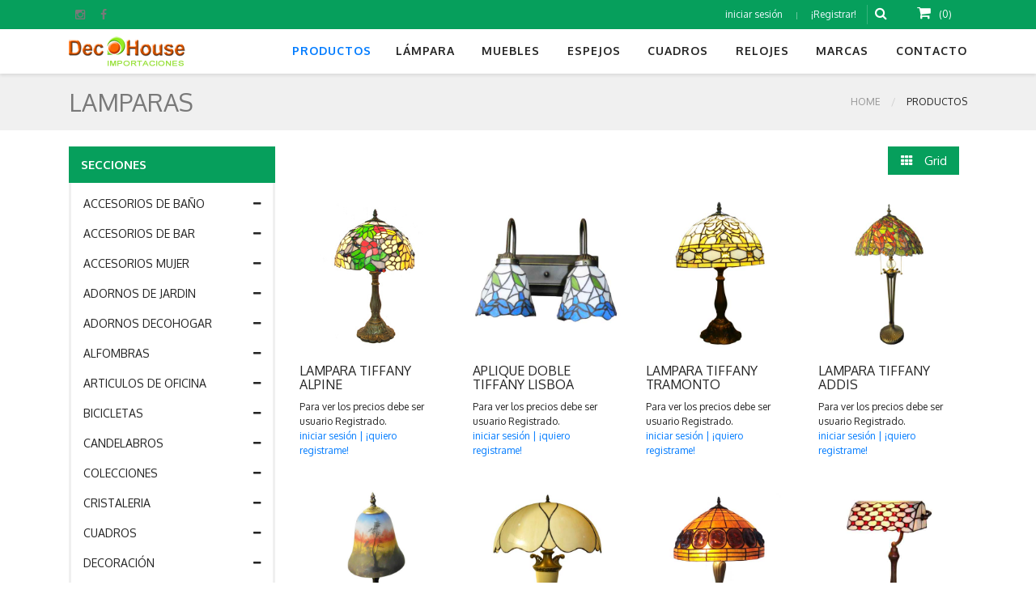

--- FILE ---
content_type: text/html; charset=UTF-8
request_url: https://www.decohouse.cl/v2/productos/seccion/00002/00001
body_size: 164386
content:
<!DOCTYPE html>
<html lang="es">
  <head>

    <!-- SITE TITTLE -->
    <meta charset="utf-8">
    <meta http-equiv="X-UA-Compatible" content="IE=edge">
    <meta name="viewport" content="width=device-width, initial-scale=1">
    <title>Importadora DecoHouse :: LAMPARAS</title>
	<meta name="author" content="@placesoft" />
    <meta name="title" content="DecoHouse Exclusividades :: LAMPARAS" />
	<meta name="description" content="Relojes decorativos, Lámparas, Figuras decorativas..." />
    <meta name="viewport" content="width=device-width, initial-scale=1">

    <!-- PLUGINS CSS STYLE -->
    <link href="https://www.decohouse.cl/v2/plugins/jquery-ui/jquery-ui.css" rel="stylesheet">
    <link href="https://www.decohouse.cl/v2/plugins/bootstrap/css/bootstrap.min.css" rel="stylesheet">
     <link href="https://www.decohouse.cl/v2/plugins/font-awesome/css/font-awesome.min.css" rel="stylesheet">
    <link href="https://www.decohouse.cl/v2/plugins/selectbox/select_option1.css" rel="stylesheet">
    <link href="https://www.decohouse.cl/v2/plugins/fancybox/jquery.fancybox.min.css" rel="stylesheet">
    <link href="https://www.decohouse.cl/v2/plugins/iziToast/css/iziToast.css" rel="stylesheet">
    <link href="https://www.decohouse.cl/v2/plugins/prismjs/prism.css" rel="stylesheet">
    <link rel="stylesheet" type="text/css" href="https://www.decohouse.cl/v2/plugins/rs-plugin/css/settings.css" media="screen">
    <link rel="stylesheet" type="text/css" href="https://www.decohouse.cl/v2/plugins/slick/slick.css" media="screen">
    <link rel="stylesheet" type="text/css" href="https://www.decohouse.cl/v2/plugins/slick/slick-theme.css" media="screen">
	<link rel="shortcut icon" type="image/x-icon" href="https://www.decohouse.cl/v2/img/favicon.ico">

    <!-- CUSTOM CSS -->
    <link href="https://www.decohouse.cl/v2/css/style.css" rel="stylesheet">
    <link rel="stylesheet" href="https://www.decohouse.cl/v2/css/default.css" id="option_color">
    <!-- Icons -->
    <link rel="shortcut icon" href="https://www.decohouse.cl/v2/img/favicon.png">

	<style type="text/css">
	 .list-unstyled li{
	 	 padding:5px 5px 5px 5px;
		 font-size: 8px;
	 }
	 .list-unstyled li a{
		font-size:10px;
	 }
	</style>
<style type="text/CSS">
.pagination {
    display: -ms-flexbox;
    display: flex;
    padding-left: 0;
    list-style: none;
    border-radius: .25rem;
	color:#FFFFFF;
}

.pagination li a{
	background:#999;
	padding:7px 7px 7px 7px;
	margin-right:7px;
	color:#fff;
}
.pagination li a:hover{
background:#ccc;
}
.pagination .active a{
	background:#CCC;
	color:#FFF;
	border:1px;
	border-color:#999;
}
</style>

</head>
 <body class="body-wrapper version1">
    <!-- HEADER -->
      <div class="header clearfix">

        <!-- TOPBAR -->
        <div class="topBar">
          <div class="container">
            <div class="row">
              <div class="col-md-6 d-none d-md-block">
                <ul class="list-inline">
                  <li><a href="#"><i class="fa fa-instagram"></i></a></li>
                  <li><a href="#"><i class="fa fa-facebook"></i></a></li>
                 
                </ul>
              </div>
              <div class="col-md-6 col-12">
                <ul class="list-inline float-right top-right">
                  <li class="account-login"><span>
				   					    <a data-toggle="modal" href='.login-modal'>iniciar sesión</a>
						<small>|</small>
					  <a data-toggle="modal" href='#signup'>¡Registrar!</a></span>
										  
				  </li>
                  
				  <li class="searchBox">
                    <a href="#"><i class="fa fa-search"></i></a>
                    <ul class="dropdown-menu dropdown-menu-right">
                      <li>
                        <span class="input-group">
                          <input type="text" class="form-control" placeholder="Lámpara de pie…" id="txtbuscar" name="txtbuscar" aria-describedby="basic-addon2">
                         <div id="divbuscar"><button type="submit" id="btnbuscar" onClick="javascript:Buscar();" class="input-group-addon">Buscar</button></div>
                        </span>
                      </li>
                    </ul>
                  </li>
                  <li class="dropdown cart-dropdown">
                    <a href="javascript:void(0)" class="dropdown-toggle"  data-toggle="dropdown"><i class="fa fa-shopping-cart"></i><span id="qtyrollo"></span></a>
                    <ul class="dropdown-menu dropdown-menu-right" style="background-color:#CCC;">
                      <li>Productos en su Carro</li>
					 
					 
                      <li>
                        <div class="btn-group" role="group" aria-label="...">
                          <button type="button" class="btn btn-default" onclick="location.href='https://www.decohouse.cl/v2/carro';">Ver Productos</button>
                          <button type="button" class="btn btn-default" onclick="location.href='https://www.decohouse.cl/v2/carro/checkout';">Finalizar</button>
                        </div>
                      </li>

                    </ul>
                  </li>
                </ul>
              </div>
            </div>
          </div>
        </div>

        <!-- NAVBAR -->
        <nav class="navbar navbar-main navbar-default navbar-expand-md" role="navigation">
          <div class="container">
            <!-- Brand and toggle get grouped for better mobile display -->

            <a class="navbar-brand" href="https://www.decohouse.cl/v2/home">
                <img src="https://www.decohouse.cl/v2/img/logo.png" >
            </a>
            <button class="navbar-toggler" type="button" data-toggle="collapse" data-target=".navbar-ex1-collapse" aria-controls="navbar-ex1-collapse" aria-expanded="false" aria-label="Toggle navigation">
              <span class="fa fa-bars"></span>
            </button>
			
            <!-- Collect the nav links, forms, and other content for toggling -->
            <div class="collapse navbar-collapse navbar-ex1-collapse">
              <ul class="nav navbar-nav ml-auto">
               <!-- lampara -->

			    <li class="nav-item">
                  <a href="https://www.decohouse.cl/v2/productos/seccion/00002/00001" style="color:#007bff;" class="nav-link"  role="button" aria-expanded="false">Productos</a>
                 </li>

                <li class="nav-item dropdown megaDropMenu ">
                  <a href="javascript:void(0)" class="dropdown-toggle nav-link" data-toggle="dropdown" data-hover="dropdown" data-delay="300" data-close-others="true" aria-expanded="false">Lámpara</b></a>
                  <ul class="dropdown-menu row">				    
                    <li class="col-md-8 col-12">
                      <ul class="list-unstyled">      
					  
                      <li class=""><a href="https://www.decohouse.cl/v2/productos/seccion/00002/00005">APLIQUES</a></li>
                      
                      <li class=""><a href="https://www.decohouse.cl/v2/productos/seccion/00002/00007">LAMPARAS COLGANTES</a></li>
                      
                      <li class=""><a href="https://www.decohouse.cl/v2/productos/seccion/00002/00003">LAMPARAS DE PIE</a></li>
                      
                      <li class=""><a href="https://www.decohouse.cl/v2/productos/seccion/00002/00004">LAMPARAS DE SOBREMESA</a></li>
                      
                      <li class=""><a href="https://www.decohouse.cl/v2/productos/seccion/00002/00006">LAMPARAS DE TECHO</a></li>
                      
                      <li class=""><a href="https://www.decohouse.cl/v2/productos/seccion/00002/00009">LAMPARAS TURCAS</a></li>
                      
                      <li class=""><a href="https://www.decohouse.cl/v2/productos/seccion/00002/00001">TIFFANY</a></li>
                      
                      <li class=""><a href="https://www.decohouse.cl/v2/productos/seccion/00002/00008">TULIPAS, PANTALLAS Y AMPOLLETA</a></li>
                      						 <li class=""><a href="https://www.decohouse.cl/v2/productos/seccion/00002/99999">VER TODOS</a></li>
                      </ul>
                    </li>

					<li class="col-md-3 col-12">
                      <a href="#" class="menu-photo" style="float:right;" ><img  src="https://www.decohouse.cl/v2/img/home/lampara.jpg" alt="menu-img"></a>
                    </li>
                  </ul>
                </li>

				 <li class="nav-item dropdown megaDropMenu ">
                  <a href="javascript:void(0)" class="dropdown-toggle nav-link" data-toggle="dropdown" data-hover="dropdown" data-delay="300" data-close-others="true" aria-expanded="false">Muebles</b></a>
                  <ul class="dropdown-menu row">
                     <li class="col-md-8 col-12">
                      <ul class="list-unstyled">      
					  
                      <li class=""><a href="https://www.decohouse.cl/v2/productos/seccion/00004/00010">ARRIMOS</a></li>
                      
                      <li class=""><a href="https://www.decohouse.cl/v2/productos/seccion/00004/00003">BARES</a></li>
                      
                      <li class=""><a href="https://www.decohouse.cl/v2/productos/seccion/00004/00015">BUFFET</a></li>
                      
                      <li class=""><a href="https://www.decohouse.cl/v2/productos/seccion/00004/00001">COMEDORES</a></li>
                      
                      <li class=""><a href="https://www.decohouse.cl/v2/productos/seccion/00004/00009">CONSOLAS </a></li>
                      
                      <li class=""><a href="https://www.decohouse.cl/v2/productos/seccion/00004/00011">ESCRITORIOS</a></li>
                      
                      <li class=""><a href="https://www.decohouse.cl/v2/productos/seccion/00004/00017">GABINETES</a></li>
                      
                      <li class=""><a href="https://www.decohouse.cl/v2/productos/seccion/00004/00018">GAVETERO</a></li>
                      
                      <li class=""><a href="https://www.decohouse.cl/v2/productos/seccion/00004/00008">JUEGOS DE SALA</a></li>
                      
                      <li class=""><a href="https://www.decohouse.cl/v2/productos/seccion/00004/00006">MESAS DE CENTRO</a></li>
                      
                      <li class=""><a href="https://www.decohouse.cl/v2/productos/seccion/00004/00005">MESAS LATERALES</a></li>
                      
                      <li class=""><a href="https://www.decohouse.cl/v2/productos/seccion/00004/00021">MESAS TRIPLES</a></li>
                      
                      <li class=""><a href="https://www.decohouse.cl/v2/productos/seccion/00004/00025">MUEBLES DE COCINA</a></li>
                      
                      <li class=""><a href="https://www.decohouse.cl/v2/productos/seccion/00004/00007">MUEBLES DE ESTILO</a></li>
                      
                      <li class=""><a href="https://www.decohouse.cl/v2/productos/seccion/00004/00026">MUEBLES DORMITORIO</a></li>
                      
                      <li class=""><a href="https://www.decohouse.cl/v2/productos/seccion/00004/00013">MUEBLES METALICOS</a></li>
                      
                      <li class=""><a href="https://www.decohouse.cl/v2/productos/seccion/00004/00023">PEDESTALES-PLANTEROS</a></li>
                      
                      <li class=""><a href="https://www.decohouse.cl/v2/productos/seccion/00004/00019">POUF</a></li>
                      
                      <li class=""><a href="https://www.decohouse.cl/v2/productos/seccion/00004/00020">RACK</a></li>
                      
                      <li class=""><a href="https://www.decohouse.cl/v2/productos/seccion/00004/00024">REPISAS</a></li>
                      
                      <li class=""><a href="https://www.decohouse.cl/v2/productos/seccion/00004/00012">ROPEROS</a></li>
                      
                      <li class=""><a href="https://www.decohouse.cl/v2/productos/seccion/00004/00014">SILLAS</a></li>
                      
                      <li class=""><a href="https://www.decohouse.cl/v2/productos/seccion/00004/00016">SITIALES</a></li>
                      
                      <li class=""><a href="https://www.decohouse.cl/v2/productos/seccion/00004/00002">TERRAZA</a></li>
                      
                      <li class=""><a href="https://www.decohouse.cl/v2/productos/seccion/00004/00022">TOCADOR</a></li>
                      
                      <li class=""><a href="https://www.decohouse.cl/v2/productos/seccion/00004/00004">VITRINAS</a></li>
                      				      <li class=""><a href="https://www.decohouse.cl/v2/productos/seccion/00004/99999">VER TODOS</a></li>
                      </ul>
                    </li>
                  
                    <li class="col-md-3 col-12">
                      <a href="#" class="menu-photo"><img src="https://www.decohouse.cl/v2/img/home/mueble.jpg" alt="menu-img"></a>
                    </li>
                  </ul>
                </li>

				 <li class="nav-item dropdown megaDropMenu ">
                  <a href="javascript:void(0)" class="dropdown-toggle nav-link" data-toggle="dropdown" data-hover="dropdown" data-delay="300" data-close-others="true" aria-expanded="false">Espejos</b></a>
                  <ul class="dropdown-menu row">
                    <li class="col-md-8 col-12">
                      <ul class="list-unstyled">      
					  
                      <li class=""><a href="https://www.decohouse.cl/v2/productos/seccion/00036/00001">ESPEJOS DE DECORACION</a></li>
                      
                      <li class=""><a href="https://www.decohouse.cl/v2/productos/seccion/00036/00003">ESPEJOS DE PIE</a></li>
                      
                      <li class=""><a href="https://www.decohouse.cl/v2/productos/seccion/00036/00002">ESPEJOS DE REGALO</a></li>
                      				      <li class=""><a href="https://www.decohouse.cl/v2/productos/seccion/00036/99999">VER TODOS</a></li>
                      </ul>
                    </li>
                   
                    <li class="col-md-3 col-12">
                      <a href="#" class="menu-photo"><img src="https://www.decohouse.cl/v2/img/home/espejo.jpg" alt="menu-img"></a>
                    </li>
                  </ul>
                </li>

				 <li class="nav-item dropdown megaDropMenu ">
                  <a href="javascript:void(0)" class="dropdown-toggle nav-link" data-toggle="dropdown" data-hover="dropdown" data-delay="300" data-close-others="true" aria-expanded="false">Cuadros</b></a>
                  <ul class="dropdown-menu row">
                     <li class="col-md-8 col-12">
                      <ul class="list-unstyled">      
					  
                      <li class=""><a href="https://www.decohouse.cl/v2/productos/seccion/00019/00006">CANVAS</a></li>
                      
                      <li class=""><a href="https://www.decohouse.cl/v2/productos/seccion/00019/00004">CUADROS CON MARCO</a></li>
                      
                      <li class=""><a href="https://www.decohouse.cl/v2/productos/seccion/00019/00003">CUADROS DECO-RELIEVES</a></li>
                      
                      <li class=""><a href="https://www.decohouse.cl/v2/productos/seccion/00019/00005">CUADROS RELIEVE ALABASTRINA</a></li>
                      
                      <li class=""><a href="https://www.decohouse.cl/v2/productos/seccion/00019/00002">LITOGRAFIAS</a></li>
                      
                      <li class=""><a href="https://www.decohouse.cl/v2/productos/seccion/00019/00001">OLEOS</a></li>
                      
                      <li class=""><a href="https://www.decohouse.cl/v2/productos/seccion/00019/00007">POSTER CON BASTIDOR</a></li>
                      				      <li class=""><a href="https://www.decohouse.cl/v2/productos/seccion/00019/99999">VER TODOS</a></li>
                      </ul>
                    </li>
                 
                    <li class="col-md-3 col-12">
                      <a href="#" class="menu-photo"><img src="https://www.decohouse.cl/v2/img/home/cuadro.jpg" alt="menu-img"></a>
                    </li>
                  </ul>
                </li>

				 <li class="nav-item dropdown megaDropMenu ">
                  <a href="javascript:void(0)" class="dropdown-toggle nav-link" data-toggle="dropdown" data-hover="dropdown" data-delay="300" data-close-others="true" aria-expanded="false">Relojes</b></a>
                  <ul class="dropdown-menu row">
                    <li class="col-md-8 col-12">
                      <ul class="list-unstyled">      
					  
                      <li class=""><a href="https://www.decohouse.cl/v2/productos/seccion/00008/00004">RELOJES DE MADERA</a></li>
                      
                      <li class=""><a href="https://www.decohouse.cl/v2/productos/seccion/00008/00003">RELOJES DE PIE</a></li>
                      
                      <li class=""><a href="https://www.decohouse.cl/v2/productos/seccion/00008/00001">RELOJES DE SOBREMESA</a></li>
                      
                      <li class=""><a href="https://www.decohouse.cl/v2/productos/seccion/00008/00005">RELOJES METALICOS</a></li>
                      
                      <li class=""><a href="https://www.decohouse.cl/v2/productos/seccion/00008/00002">RELOJES MURALES</a></li>
                      
                      <li class=""><a href="https://www.decohouse.cl/v2/productos/seccion/00008/00006">RELOJES RESINA</a></li>
                      				      <li class=""><a href="https://www.decohouse.cl/v2/productos/seccion/00008/99999">VER TODOS</a></li>
                      </ul>
                    </li>
                  
                  
                    <li class="col-md-3 col-12">
                      <a href="#" class="menu-photo"><img src="https://www.decohouse.cl/v2/img/home/reloj.jpg" alt="menu-img"></a>
                    </li>
                  </ul>
                </li>

				 <li class="nav-item dropdown megaDropMenu ">
                  <a href="javascript:void(0)" class="dropdown-toggle nav-link" data-toggle="dropdown" data-hover="dropdown" data-delay="300" data-close-others="true" aria-expanded="false">Marcas</b></a>
                  <ul class="dropdown-menu row">
                    
					<li class="col-md-8 col-12">
                      <ul class="list-unstyled">                
						 <li><a href="https://www.decohouse.cl/v2/productos/seccion/00003/00002">DANTE LOMBARDO </a></li>
						 <li><a href="https://www.decohouse.cl/v2/productos/seccion/00003/00003">ELEGANTE</a></li>
						 <li><a href="https://www.decohouse.cl/v2/productos/seccion/00003/00008">MIRO</a></li>
						 <li><a href="https://www.decohouse.cl/v2/productos/seccion/00003/00001">PAUL CRIST </a></li>
						 <li><a href="https://www.decohouse.cl/v2/productos/seccion/00003/00006">RESTINHOUSE </a></li>
						 
						 
                      </ul>
                    </li>
                 
                  
                    <li class="col-md-3 col-12">
                      <a href="#" class="menu-photo"><img src="https://www.decohouse.cl/v2/img/home/marca.jpg" alt="menu-img"></a>
                    </li>
                  </ul>
                </li>
				 <li class="nav-item">
                  <a href="https://www.decohouse.cl/v2/contacto" class="nav-link"  role="button" aria-expanded="false">Contacto</a>
                 </li>

              </ul>
            </div><!-- /.navbar-collapse -->
    
            </div>
          </div>
        </nav>
      </div>

  <!-- LIGHT SECTION -->
      <section class="lightSection clearfix pageHeader">
        <div class="container">
          <div class="row">
            <div class="col-md-6">
              <div class="page-title">
                <h2>LAMPARAS</h2>
              </div>
            </div>
            <div class="col-md-6">
              <ol class="breadcrumb pull-right">
                <li>
                  <a href="https://www.decohouse.cl/v2/">Home</a>
                </li>
                <li class="active">Productos</li>
              </ol>
            </div>
          </div>
        </div>
      </section>

<!-- MAIN CONTENT SECTION -->
      <section class="mainContent clearfix productsContent">
        <div class="container">
          <div class="row">
		    <div class="col-lg-3 col-md-4 sideBar">
              <div class="panel panel-default">
                <div class="panel-heading">Secciones</div>
                <div class="panel-body">
                  <div class="collapse navbar-collapse navbar-ex1-collapse navbar-side-collapse">
                    <ul class="nav navbar-nav side-nav">
					                       <li>
                        <a href="javascript:;" data-toggle="collapse" aria-expanded="true" data-target="#00041"> ACCESORIOS DE BAÑO <i class="fa fa-plus"></i></a>
                      						<ul id="00041" class="collapse collapseItem">
											                           <li><a href="https://www.decohouse.cl/v2/productos/seccion/00041/00003"><i class="fa fa-caret-right" aria-hidden="true"></i>ALFOMBRAS Y CORTINAS DE BAÑO <span>(1)</span></a></li>
                                                      <li><a href="https://www.decohouse.cl/v2/productos/seccion/00041/00002"><i class="fa fa-caret-right" aria-hidden="true"></i>DISPENSADOR DE JABON  <span>(4)</span></a></li>
                                                      <li><a href="https://www.decohouse.cl/v2/productos/seccion/00041/00001"><i class="fa fa-caret-right" aria-hidden="true"></i>SET DE BAÑO CERAMICA <span>(2)</span></a></li>
                                                   </ul>
                      </li>
                                          <li>
                        <a href="javascript:;" data-toggle="collapse" aria-expanded="true" data-target="#00009"> ACCESORIOS DE BAR <i class="fa fa-plus"></i></a>
                      						<ul id="00009" class="collapse collapseItem">
											                           <li><a href="https://www.decohouse.cl/v2/productos/seccion/00009/00004"><i class="fa fa-caret-right" aria-hidden="true"></i>ABRIDOR <span>(0)</span></a></li>
                                                      <li><a href="https://www.decohouse.cl/v2/productos/seccion/00009/00007"><i class="fa fa-caret-right" aria-hidden="true"></i>BOTELLAS  <span>(1)</span></a></li>
                                                      <li><a href="https://www.decohouse.cl/v2/productos/seccion/00009/00006"><i class="fa fa-caret-right" aria-hidden="true"></i>CAJAS PARA BOTELLAS <span>(7)</span></a></li>
                                                      <li><a href="https://www.decohouse.cl/v2/productos/seccion/00009/00002"><i class="fa fa-caret-right" aria-hidden="true"></i>CAVAS <span>(1)</span></a></li>
                                                      <li><a href="https://www.decohouse.cl/v2/productos/seccion/00009/00003"><i class="fa fa-caret-right" aria-hidden="true"></i>DESCORCHADOR <span>(1)</span></a></li>
                                                      <li><a href="https://www.decohouse.cl/v2/productos/seccion/00009/00001"><i class="fa fa-caret-right" aria-hidden="true"></i>PORTABOTELLA VINO <span>(8)</span></a></li>
                                                      <li><a href="https://www.decohouse.cl/v2/productos/seccion/00009/00005"><i class="fa fa-caret-right" aria-hidden="true"></i>SET DE BAR <span>(13)</span></a></li>
                                                   </ul>
                      </li>
                                          <li>
                        <a href="javascript:;" data-toggle="collapse" aria-expanded="true" data-target="#00040"> ACCESORIOS MUJER <i class="fa fa-plus"></i></a>
                      						<ul id="00040" class="collapse collapseItem">
											                           <li><a href="https://www.decohouse.cl/v2/productos/seccion/00040/00001"><i class="fa fa-caret-right" aria-hidden="true"></i>CARTERAS <span>(0)</span></a></li>
                                                   </ul>
                      </li>
                                          <li>
                        <a href="javascript:;" data-toggle="collapse" aria-expanded="true" data-target="#00020"> ADORNOS DE JARDIN <i class="fa fa-plus"></i></a>
                      						<ul id="00020" class="collapse collapseItem">
											                           <li><a href="https://www.decohouse.cl/v2/productos/seccion/00020/00001"><i class="fa fa-caret-right" aria-hidden="true"></i>BUZON <span>(2)</span></a></li>
                                                      <li><a href="https://www.decohouse.cl/v2/productos/seccion/00020/00002"><i class="fa fa-caret-right" aria-hidden="true"></i>ENANOS <span>(20)</span></a></li>
                                                      <li><a href="https://www.decohouse.cl/v2/productos/seccion/00020/00004"><i class="fa fa-caret-right" aria-hidden="true"></i>FUENTES DE AGUA <span>(0)</span></a></li>
                                                      <li><a href="https://www.decohouse.cl/v2/productos/seccion/00020/00003"><i class="fa fa-caret-right" aria-hidden="true"></i>LAMPARAS DE JARDIN <span>(5)</span></a></li>
                                                   </ul>
                      </li>
                                          <li>
                        <a href="javascript:;" data-toggle="collapse" aria-expanded="true" data-target="#00013"> ADORNOS DECOHOGAR <i class="fa fa-plus"></i></a>
                      						<ul id="00013" class="collapse collapseItem">
											                           <li><a href="https://www.decohouse.cl/v2/productos/seccion/00013/00013"><i class="fa fa-caret-right" aria-hidden="true"></i>ADORNOS PARED METALICOS <span>(9)</span></a></li>
                                                      <li><a href="https://www.decohouse.cl/v2/productos/seccion/00013/00017"><i class="fa fa-caret-right" aria-hidden="true"></i>ALCANCIAS <span>(15)</span></a></li>
                                                      <li><a href="https://www.decohouse.cl/v2/productos/seccion/00013/00005"><i class="fa fa-caret-right" aria-hidden="true"></i>BANDEJAS-PLATOS DECORATIVOS <span>(19)</span></a></li>
                                                      <li><a href="https://www.decohouse.cl/v2/productos/seccion/00013/00002"><i class="fa fa-caret-right" aria-hidden="true"></i>BAULES Y CAJAS DE MADERA <span>(22)</span></a></li>
                                                      <li><a href="https://www.decohouse.cl/v2/productos/seccion/00013/00019"><i class="fa fa-caret-right" aria-hidden="true"></i>CAJAS MUSICALES <span>(11)</span></a></li>
                                                      <li><a href="https://www.decohouse.cl/v2/productos/seccion/00013/00014"><i class="fa fa-caret-right" aria-hidden="true"></i>CAJAS PARA LLAVES <span>(2)</span></a></li>
                                                      <li><a href="https://www.decohouse.cl/v2/productos/seccion/00013/00018"><i class="fa fa-caret-right" aria-hidden="true"></i>CAJAS Y COFRES LACADAS <span>(12)</span></a></li>
                                                      <li><a href="https://www.decohouse.cl/v2/productos/seccion/00013/00023"><i class="fa fa-caret-right" aria-hidden="true"></i>CANASTOS  <span>(2)</span></a></li>
                                                      <li><a href="https://www.decohouse.cl/v2/productos/seccion/00013/00022"><i class="fa fa-caret-right" aria-hidden="true"></i>CARTERAS Y ZAPATOS DECO <span>(5)</span></a></li>
                                                      <li><a href="https://www.decohouse.cl/v2/productos/seccion/00013/00007"><i class="fa fa-caret-right" aria-hidden="true"></i>CENICEROS <span>(6)</span></a></li>
                                                      <li><a href="https://www.decohouse.cl/v2/productos/seccion/00013/00004"><i class="fa fa-caret-right" aria-hidden="true"></i>CENTROS DE MESA <span>(42)</span></a></li>
                                                      <li><a href="https://www.decohouse.cl/v2/productos/seccion/00013/00001"><i class="fa fa-caret-right" aria-hidden="true"></i>COCINA <span>(1)</span></a></li>
                                                      <li><a href="https://www.decohouse.cl/v2/productos/seccion/00013/00012"><i class="fa fa-caret-right" aria-hidden="true"></i>COFRES DECORATIVOS <span>(11)</span></a></li>
                                                      <li><a href="https://www.decohouse.cl/v2/productos/seccion/00013/00003"><i class="fa fa-caret-right" aria-hidden="true"></i>ESFERAS DECORATIVAS <span>(5)</span></a></li>
                                                      <li><a href="https://www.decohouse.cl/v2/productos/seccion/00013/00008"><i class="fa fa-caret-right" aria-hidden="true"></i>FLOREROS Y JARRONES <span>(91)</span></a></li>
                                                      <li><a href="https://www.decohouse.cl/v2/productos/seccion/00013/00006"><i class="fa fa-caret-right" aria-hidden="true"></i>FRUTAS ARTIFICIALES <span>(9)</span></a></li>
                                                      <li><a href="https://www.decohouse.cl/v2/productos/seccion/00013/00009"><i class="fa fa-caret-right" aria-hidden="true"></i>MACETEROS <span>(3)</span></a></li>
                                                      <li><a href="https://www.decohouse.cl/v2/productos/seccion/00013/00016"><i class="fa fa-caret-right" aria-hidden="true"></i>MUÑECAS DE COLECCIÓN <span>(10)</span></a></li>
                                                      <li><a href="https://www.decohouse.cl/v2/productos/seccion/00013/00024"><i class="fa fa-caret-right" aria-hidden="true"></i>OTROS ADORNOS <span>(48)</span></a></li>
                                                      <li><a href="https://www.decohouse.cl/v2/productos/seccion/00013/00011"><i class="fa fa-caret-right" aria-hidden="true"></i>PEDESTALES <span>(3)</span></a></li>
                                                      <li><a href="https://www.decohouse.cl/v2/productos/seccion/00013/00025"><i class="fa fa-caret-right" aria-hidden="true"></i>PERCHEROS-COLGADORES-GANCHOS <span>(5)</span></a></li>
                                                      <li><a href="https://www.decohouse.cl/v2/productos/seccion/00013/00010"><i class="fa fa-caret-right" aria-hidden="true"></i>PORTARETRATOS Y ALBUMES <span>(38)</span></a></li>
                                                      <li><a href="https://www.decohouse.cl/v2/productos/seccion/00013/00015"><i class="fa fa-caret-right" aria-hidden="true"></i>REVISTEROS <span>(3)</span></a></li>
                                                      <li><a href="https://www.decohouse.cl/v2/productos/seccion/00013/00021"><i class="fa fa-caret-right" aria-hidden="true"></i>ZAPATOS DECORATIVOS <span>(0)</span></a></li>
                                                   </ul>
                      </li>
                                          <li>
                        <a href="javascript:;" data-toggle="collapse" aria-expanded="true" data-target="#00042"> ALFOMBRAS <i class="fa fa-plus"></i></a>
                      						<ul id="00042" class="collapse collapseItem">
											                           <li><a href="https://www.decohouse.cl/v2/productos/seccion/00042/00003"><i class="fa fa-caret-right" aria-hidden="true"></i>ALFOMBRA P/BAÑOS <span>(1)</span></a></li>
                                                      <li><a href="https://www.decohouse.cl/v2/productos/seccion/00042/00002"><i class="fa fa-caret-right" aria-hidden="true"></i>ALFOMBRAS SHAGGY <span>(1)</span></a></li>
                                                      <li><a href="https://www.decohouse.cl/v2/productos/seccion/00042/00001"><i class="fa fa-caret-right" aria-hidden="true"></i>PASILLOS <span>(0)</span></a></li>
                                                   </ul>
                      </li>
                                          <li>
                        <a href="javascript:;" data-toggle="collapse" aria-expanded="true" data-target="#00023"> ARTICULOS DE OFICINA <i class="fa fa-plus"></i></a>
                      						<ul id="00023" class="collapse collapseItem">
											                           <li><a href="https://www.decohouse.cl/v2/productos/seccion/00023/00001"><i class="fa fa-caret-right" aria-hidden="true"></i>LAPICES <span>(38)</span></a></li>
                                                      <li><a href="https://www.decohouse.cl/v2/productos/seccion/00023/00003"><i class="fa fa-caret-right" aria-hidden="true"></i>PORTA LAPICES <span>(2)</span></a></li>
                                                      <li><a href="https://www.decohouse.cl/v2/productos/seccion/00023/00002"><i class="fa fa-caret-right" aria-hidden="true"></i>RELOJES DE ESCRITORIO <span>(1)</span></a></li>
                                                   </ul>
                      </li>
                                          <li>
                        <a href="javascript:;" data-toggle="collapse" aria-expanded="true" data-target="#00024"> BICICLETAS <i class="fa fa-plus"></i></a>
                      						<ul id="00024" class="collapse collapseItem">
											                           <li><a href="https://www.decohouse.cl/v2/productos/seccion/00024/00002"><i class="fa fa-caret-right" aria-hidden="true"></i>FREESTYLE <span>(0)</span></a></li>
                                                      <li><a href="https://www.decohouse.cl/v2/productos/seccion/00024/00001"><i class="fa fa-caret-right" aria-hidden="true"></i>MOUNTAINBIKE <span>(0)</span></a></li>
                                                   </ul>
                      </li>
                                          <li>
                        <a href="javascript:;" data-toggle="collapse" aria-expanded="true" data-target="#00007"> CANDELABROS <i class="fa fa-plus"></i></a>
                      						<ul id="00007" class="collapse collapseItem">
											                           <li><a href="https://www.decohouse.cl/v2/productos/seccion/00007/00001"><i class="fa fa-caret-right" aria-hidden="true"></i>CANDELABROS DE CRISTAL <span>(1)</span></a></li>
                                                      <li><a href="https://www.decohouse.cl/v2/productos/seccion/00007/00002"><i class="fa fa-caret-right" aria-hidden="true"></i>CANDELABROS DECORATIVOS <span>(24)</span></a></li>
                                                   </ul>
                      </li>
                                          <li>
                        <a href="javascript:;" data-toggle="collapse" aria-expanded="true" data-target="#00038"> COLECCIONES <i class="fa fa-plus"></i></a>
                      						<ul id="00038" class="collapse collapseItem">
											                           <li><a href="https://www.decohouse.cl/v2/productos/seccion/00038/00002"><i class="fa fa-caret-right" aria-hidden="true"></i>COLECCION ASTURIAS <span>(2)</span></a></li>
                                                      <li><a href="https://www.decohouse.cl/v2/productos/seccion/00038/00005"><i class="fa fa-caret-right" aria-hidden="true"></i>COLECCION GALES <span>(2)</span></a></li>
                                                      <li><a href="https://www.decohouse.cl/v2/productos/seccion/00038/00004"><i class="fa fa-caret-right" aria-hidden="true"></i>COLECCION INGLES <span>(4)</span></a></li>
                                                      <li><a href="https://www.decohouse.cl/v2/productos/seccion/00038/00007"><i class="fa fa-caret-right" aria-hidden="true"></i>COLECCION KINGSTON <span>(4)</span></a></li>
                                                      <li><a href="https://www.decohouse.cl/v2/productos/seccion/00038/00006"><i class="fa fa-caret-right" aria-hidden="true"></i>COLECCION MARRIOT <span>(2)</span></a></li>
                                                      <li><a href="https://www.decohouse.cl/v2/productos/seccion/00038/00003"><i class="fa fa-caret-right" aria-hidden="true"></i>COLECCION MESSINA <span>(2)</span></a></li>
                                                      <li><a href="https://www.decohouse.cl/v2/productos/seccion/00038/00001"><i class="fa fa-caret-right" aria-hidden="true"></i>PRUDENCE <span>(8)</span></a></li>
                                                   </ul>
                      </li>
                                          <li>
                        <a href="javascript:;" data-toggle="collapse" aria-expanded="true" data-target="#00017"> CRISTALERIA <i class="fa fa-plus"></i></a>
                      						<ul id="00017" class="collapse collapseItem">
											                           <li><a href="https://www.decohouse.cl/v2/productos/seccion/00017/00001"><i class="fa fa-caret-right" aria-hidden="true"></i>ADORNOS DE CRISTAL <span>(0)</span></a></li>
                                                      <li><a href="https://www.decohouse.cl/v2/productos/seccion/00017/00002"><i class="fa fa-caret-right" aria-hidden="true"></i>CANDELABROS DE CRISTAL <span>(0)</span></a></li>
                                                      <li><a href="https://www.decohouse.cl/v2/productos/seccion/00017/00003"><i class="fa fa-caret-right" aria-hidden="true"></i>COPAS <span>(6)</span></a></li>
                                                      <li><a href="https://www.decohouse.cl/v2/productos/seccion/00017/00004"><i class="fa fa-caret-right" aria-hidden="true"></i>FLOREROS <span>(0)</span></a></li>
                                                   </ul>
                      </li>
                                          <li>
                        <a href="javascript:;" data-toggle="collapse" aria-expanded="true" data-target="#00019"> CUADROS  <i class="fa fa-plus"></i></a>
                      						<ul id="00019" class="collapse collapseItem">
											                           <li><a href="https://www.decohouse.cl/v2/productos/seccion/00019/00006"><i class="fa fa-caret-right" aria-hidden="true"></i>CANVAS <span>(15)</span></a></li>
                                                      <li><a href="https://www.decohouse.cl/v2/productos/seccion/00019/00004"><i class="fa fa-caret-right" aria-hidden="true"></i>CUADROS CON MARCO <span>(20)</span></a></li>
                                                      <li><a href="https://www.decohouse.cl/v2/productos/seccion/00019/00003"><i class="fa fa-caret-right" aria-hidden="true"></i>CUADROS DECO-RELIEVES <span>(19)</span></a></li>
                                                      <li><a href="https://www.decohouse.cl/v2/productos/seccion/00019/00005"><i class="fa fa-caret-right" aria-hidden="true"></i>CUADROS RELIEVE ALABASTRINA <span>(5)</span></a></li>
                                                      <li><a href="https://www.decohouse.cl/v2/productos/seccion/00019/00002"><i class="fa fa-caret-right" aria-hidden="true"></i>LITOGRAFIAS <span>(9)</span></a></li>
                                                      <li><a href="https://www.decohouse.cl/v2/productos/seccion/00019/00001"><i class="fa fa-caret-right" aria-hidden="true"></i>OLEOS <span>(66)</span></a></li>
                                                      <li><a href="https://www.decohouse.cl/v2/productos/seccion/00019/00007"><i class="fa fa-caret-right" aria-hidden="true"></i>POSTER CON BASTIDOR <span>(0)</span></a></li>
                                                   </ul>
                      </li>
                                          <li>
                        <a href="javascript:;" data-toggle="collapse" aria-expanded="true" data-target="#00001"> DECORACIÓN <i class="fa fa-plus"></i></a>
                      						<ul id="00001" class="collapse collapseItem">
											                           <li><a href="https://www.decohouse.cl/v2/productos/seccion/00001/00020"><i class="fa fa-caret-right" aria-hidden="true"></i>LINEA ANIMAL PRINT. <span>(19)</span></a></li>
                                                      <li><a href="https://www.decohouse.cl/v2/productos/seccion/00001/00002"><i class="fa fa-caret-right" aria-hidden="true"></i>LINEAS BICO-CONTEMP-ORIÓN-NARA <span>(39)</span></a></li>
                                                      <li><a href="https://www.decohouse.cl/v2/productos/seccion/00001/00003"><i class="fa fa-caret-right" aria-hidden="true"></i>LINEAS BOSCO-GOLD-SILV-SPRING <span>(12)</span></a></li>
                                                      <li><a href="https://www.decohouse.cl/v2/productos/seccion/00001/00000"><i class="fa fa-caret-right" aria-hidden="true"></i>LINEAS MILANO-COOPER Y ANTIQUE <span>(30)</span></a></li>
                                                      <li><a href="https://www.decohouse.cl/v2/productos/seccion/00001/00001"><i class="fa fa-caret-right" aria-hidden="true"></i>LINEAS MOSAIC-AGATA-TOPAZ-JADE <span>(149)</span></a></li>
                                                   </ul>
                      </li>
                                          <li>
                        <a href="javascript:;" data-toggle="collapse" aria-expanded="true" data-target="#00028"> DORMITORIO <i class="fa fa-plus"></i></a>
                      						<ul id="00028" class="collapse collapseItem">
											                           <li><a href="https://www.decohouse.cl/v2/productos/seccion/00028/00003"><i class="fa fa-caret-right" aria-hidden="true"></i>ALMOHADAS <span>(0)</span></a></li>
                                                      <li><a href="https://www.decohouse.cl/v2/productos/seccion/00028/00009"><i class="fa fa-caret-right" aria-hidden="true"></i>COLCHONES <span>(1)</span></a></li>
                                                      <li><a href="https://www.decohouse.cl/v2/productos/seccion/00028/00006"><i class="fa fa-caret-right" aria-hidden="true"></i>COLGADORES <span>(0)</span></a></li>
                                                      <li><a href="https://www.decohouse.cl/v2/productos/seccion/00028/00005"><i class="fa fa-caret-right" aria-hidden="true"></i>ESCRITORIO NIÑOS <span>(0)</span></a></li>
                                                      <li><a href="https://www.decohouse.cl/v2/productos/seccion/00028/00007"><i class="fa fa-caret-right" aria-hidden="true"></i>FRAZADAS-COBERTORES <span>(4)</span></a></li>
                                                      <li><a href="https://www.decohouse.cl/v2/productos/seccion/00028/00001"><i class="fa fa-caret-right" aria-hidden="true"></i>MARQUEZAS <span>(0)</span></a></li>
                                                      <li><a href="https://www.decohouse.cl/v2/productos/seccion/00028/00004"><i class="fa fa-caret-right" aria-hidden="true"></i>TOCADOR <span>(0)</span></a></li>
                                                      <li><a href="https://www.decohouse.cl/v2/productos/seccion/00028/00002"><i class="fa fa-caret-right" aria-hidden="true"></i>VELADORES <span>(0)</span></a></li>
                                                   </ul>
                      </li>
                                          <li>
                        <a href="javascript:;" data-toggle="collapse" aria-expanded="true" data-target="#00018"> EMPAQUE DE REGALOS <i class="fa fa-plus"></i></a>
                      						<ul id="00018" class="collapse collapseItem">
											                           <li><a href="https://www.decohouse.cl/v2/productos/seccion/00018/00002"><i class="fa fa-caret-right" aria-hidden="true"></i>BOLSAS <span>(48)</span></a></li>
                                                      <li><a href="https://www.decohouse.cl/v2/productos/seccion/00018/00003"><i class="fa fa-caret-right" aria-hidden="true"></i>CAJAS DE REGALO <span>(6)</span></a></li>
                                                      <li><a href="https://www.decohouse.cl/v2/productos/seccion/00018/00001"><i class="fa fa-caret-right" aria-hidden="true"></i>CINTAS  <span>(2)</span></a></li>
                                                      <li><a href="https://www.decohouse.cl/v2/productos/seccion/00018/00004"><i class="fa fa-caret-right" aria-hidden="true"></i>TARJETAS DE REGALOS <span>(5)</span></a></li>
                                                   </ul>
                      </li>
                                          <li>
                        <a href="javascript:;" data-toggle="collapse" aria-expanded="true" data-target="#00043"> EMPAQUE REGALOS <i class="fa fa-plus"></i></a>
                      						<ul id="00043" class="collapse collapseItem">
											                           <li><a href="https://www.decohouse.cl/v2/productos/seccion/00043/00001"><i class="fa fa-caret-right" aria-hidden="true"></i>. <span>(0)</span></a></li>
                                                      <li><a href="https://www.decohouse.cl/v2/productos/seccion/00043/00002"><i class="fa fa-caret-right" aria-hidden="true"></i>. <span>(0)</span></a></li>
                                                      <li><a href="https://www.decohouse.cl/v2/productos/seccion/00043/00003"><i class="fa fa-caret-right" aria-hidden="true"></i>. <span>(0)</span></a></li>
                                                      <li><a href="https://www.decohouse.cl/v2/productos/seccion/00043/00004"><i class="fa fa-caret-right" aria-hidden="true"></i>. <span>(0)</span></a></li>
                                                      <li><a href="https://www.decohouse.cl/v2/productos/seccion/00043/00005"><i class="fa fa-caret-right" aria-hidden="true"></i>. <span>(0)</span></a></li>
                                                   </ul>
                      </li>
                                          <li>
                        <a href="javascript:;" data-toggle="collapse" aria-expanded="true" data-target="#00036"> ESPEJOS <i class="fa fa-plus"></i></a>
                      						<ul id="00036" class="collapse collapseItem">
											                           <li><a href="https://www.decohouse.cl/v2/productos/seccion/00036/00001"><i class="fa fa-caret-right" aria-hidden="true"></i>ESPEJOS DE DECORACION <span>(43)</span></a></li>
                                                      <li><a href="https://www.decohouse.cl/v2/productos/seccion/00036/00003"><i class="fa fa-caret-right" aria-hidden="true"></i>ESPEJOS DE PIE <span>(3)</span></a></li>
                                                      <li><a href="https://www.decohouse.cl/v2/productos/seccion/00036/00002"><i class="fa fa-caret-right" aria-hidden="true"></i>ESPEJOS DE REGALO <span>(1)</span></a></li>
                                                   </ul>
                      </li>
                                          <li>
                        <a href="javascript:;" data-toggle="collapse" aria-expanded="true" data-target="#00037"> FIGURAS ANIMALES <i class="fa fa-plus"></i></a>
                      						<ul id="00037" class="collapse collapseItem">
											                           <li><a href="https://www.decohouse.cl/v2/productos/seccion/00037/00004"><i class="fa fa-caret-right" aria-hidden="true"></i>AVES <span>(36)</span></a></li>
                                                      <li><a href="https://www.decohouse.cl/v2/productos/seccion/00037/00002"><i class="fa fa-caret-right" aria-hidden="true"></i>CABALLOS <span>(26)</span></a></li>
                                                      <li><a href="https://www.decohouse.cl/v2/productos/seccion/00037/00003"><i class="fa fa-caret-right" aria-hidden="true"></i>CONDOR <span>(8)</span></a></li>
                                                      <li><a href="https://www.decohouse.cl/v2/productos/seccion/00037/00001"><i class="fa fa-caret-right" aria-hidden="true"></i>ELEFANTES <span>(86)</span></a></li>
                                                      <li><a href="https://www.decohouse.cl/v2/productos/seccion/00037/00005"><i class="fa fa-caret-right" aria-hidden="true"></i>OTROS ANIMALES <span>(44)</span></a></li>
                                                   </ul>
                      </li>
                                          <li>
                        <a href="javascript:;" data-toggle="collapse" aria-expanded="true" data-target="#00005"> FIGURAS DECORATIVAS <i class="fa fa-plus"></i></a>
                      						<ul id="00005" class="collapse collapseItem">
											                           <li><a href="https://www.decohouse.cl/v2/productos/seccion/00005/00011"><i class="fa fa-caret-right" aria-hidden="true"></i> VARIOS ANIMALES <span>(15)</span></a></li>
                                                      <li><a href="https://www.decohouse.cl/v2/productos/seccion/00005/00001"><i class="fa fa-caret-right" aria-hidden="true"></i>AVES <span>(36)</span></a></li>
                                                      <li><a href="https://www.decohouse.cl/v2/productos/seccion/00005/00003"><i class="fa fa-caret-right" aria-hidden="true"></i>BAUTIZO <span>(3)</span></a></li>
                                                      <li><a href="https://www.decohouse.cl/v2/productos/seccion/00005/00010"><i class="fa fa-caret-right" aria-hidden="true"></i>BUDAS Y MONJES <span>(46)</span></a></li>
                                                      <li><a href="https://www.decohouse.cl/v2/productos/seccion/00005/00009"><i class="fa fa-caret-right" aria-hidden="true"></i>CABALLOS <span>(23)</span></a></li>
                                                      <li><a href="https://www.decohouse.cl/v2/productos/seccion/00005/00008"><i class="fa fa-caret-right" aria-hidden="true"></i>ELEFANTES <span>(40)</span></a></li>
                                                      <li><a href="https://www.decohouse.cl/v2/productos/seccion/00005/00006"><i class="fa fa-caret-right" aria-hidden="true"></i>ETNICOS <span>(12)</span></a></li>
                                                      <li><a href="https://www.decohouse.cl/v2/productos/seccion/00005/00012"><i class="fa fa-caret-right" aria-hidden="true"></i>FIGURAS MARINAS <span>(4)</span></a></li>
                                                      <li><a href="https://www.decohouse.cl/v2/productos/seccion/00005/00002"><i class="fa fa-caret-right" aria-hidden="true"></i>HADAS Y ANGELES <span>(29)</span></a></li>
                                                      <li><a href="https://www.decohouse.cl/v2/productos/seccion/00005/00005"><i class="fa fa-caret-right" aria-hidden="true"></i>MATRIMONIOS <span>(2)</span></a></li>
                                                      <li><a href="https://www.decohouse.cl/v2/productos/seccion/00005/00007"><i class="fa fa-caret-right" aria-hidden="true"></i>PERSONAS <span>(92)</span></a></li>
                                                      <li><a href="https://www.decohouse.cl/v2/productos/seccion/00005/00004"><i class="fa fa-caret-right" aria-hidden="true"></i>PRIMERA COMUNION <span>(0)</span></a></li>
                                                   </ul>
                      </li>
                                          <li>
                        <a href="javascript:;" data-toggle="collapse" aria-expanded="true" data-target="#00021"> FLORES <i class="fa fa-plus"></i></a>
                      						<ul id="00021" class="collapse collapseItem">
											                           <li><a href="https://www.decohouse.cl/v2/productos/seccion/00021/00001"><i class="fa fa-caret-right" aria-hidden="true"></i>ADORNOS CON PLUMAS <span>(3)</span></a></li>
                                                      <li><a href="https://www.decohouse.cl/v2/productos/seccion/00021/00022"><i class="fa fa-caret-right" aria-hidden="true"></i>FLORES SURTIDAS <span>(9)</span></a></li>
                                                      <li><a href="https://www.decohouse.cl/v2/productos/seccion/00021/00003"><i class="fa fa-caret-right" aria-hidden="true"></i>MARIPOSAS <span>(5)</span></a></li>
                                                      <li><a href="https://www.decohouse.cl/v2/productos/seccion/00021/00002"><i class="fa fa-caret-right" aria-hidden="true"></i>RAMAS <span>(2)</span></a></li>
                                                   </ul>
                      </li>
                                          <li>
                        <a href="javascript:;" data-toggle="collapse" aria-expanded="true" data-target="#00010"> FUENTES DE AGUA <i class="fa fa-plus"></i></a>
                      						<ul id="00010" class="collapse collapseItem">
											                           <li><a href="https://www.decohouse.cl/v2/productos/seccion/00010/00003"><i class="fa fa-caret-right" aria-hidden="true"></i>BOMBA DE AGUA <span>(0)</span></a></li>
                                                      <li><a href="https://www.decohouse.cl/v2/productos/seccion/00010/00001"><i class="fa fa-caret-right" aria-hidden="true"></i>FUENTE DE AGUA JARDIN <span>(21)</span></a></li>
                                                      <li><a href="https://www.decohouse.cl/v2/productos/seccion/00010/00002"><i class="fa fa-caret-right" aria-hidden="true"></i>FUENTE DE AGUA SOBREMESA <span>(9)</span></a></li>
                                                   </ul>
                      </li>
                                          <li>
                        <a href="javascript:;" data-toggle="collapse" aria-expanded="true" data-target="#00029"> INFANTIL <i class="fa fa-plus"></i></a>
                      						<ul id="00029" class="collapse collapseItem">
											                           <li><a href="https://www.decohouse.cl/v2/productos/seccion/00029/00001"><i class="fa fa-caret-right" aria-hidden="true"></i>PELUCHES <span>(1)</span></a></li>
                                                      <li><a href="https://www.decohouse.cl/v2/productos/seccion/00029/00002"><i class="fa fa-caret-right" aria-hidden="true"></i>TRICICLOS Y SILLAS DE COMER <span>(2)</span></a></li>
                                                   </ul>
                      </li>
                                          <li>
                        <a href="javascript:;" data-toggle="collapse" aria-expanded="true" data-target="#00006"> JOYEROS <i class="fa fa-plus"></i></a>
                      						<ul id="00006" class="collapse collapseItem">
											                           <li><a href="https://www.decohouse.cl/v2/productos/seccion/00006/00000"><i class="fa fa-caret-right" aria-hidden="true"></i>JOYEROS DE MADERA <span>(5)</span></a></li>
                                                      <li><a href="https://www.decohouse.cl/v2/productos/seccion/00006/00001"><i class="fa fa-caret-right" aria-hidden="true"></i>JOYEROS DE MADERA <span>(12)</span></a></li>
                                                      <li><a href="https://www.decohouse.cl/v2/productos/seccion/00006/00002"><i class="fa fa-caret-right" aria-hidden="true"></i>JOYEROS SURTIDOS <span>(15)</span></a></li>
                                                   </ul>
                      </li>
                                          <li>
                        <a href="javascript:;" data-toggle="collapse" aria-expanded="true" data-target="#00030"> JUGUETES <i class="fa fa-plus"></i></a>
                      						<ul id="00030" class="collapse collapseItem">
											                           <li><a href="https://www.decohouse.cl/v2/productos/seccion/00030/00001"><i class="fa fa-caret-right" aria-hidden="true"></i>JUGUETES <span>(10)</span></a></li>
                                                   </ul>
                      </li>
                                          <li>
                        <a href="javascript:;" data-toggle="collapse" aria-expanded="true" data-target="#00002"> LAMPARAS <i class="fa fa-plus"></i></a>
                      					   <ul id="00002" class="collapse collapseItem show">
											                           <li><a href="https://www.decohouse.cl/v2/productos/seccion/00002/00005"><i class="fa fa-caret-right" aria-hidden="true"></i>APLIQUES <span>(3)</span></a></li>
                                                      <li><a href="https://www.decohouse.cl/v2/productos/seccion/00002/00007"><i class="fa fa-caret-right" aria-hidden="true"></i>LAMPARAS COLGANTES <span>(15)</span></a></li>
                                                      <li><a href="https://www.decohouse.cl/v2/productos/seccion/00002/00003"><i class="fa fa-caret-right" aria-hidden="true"></i>LAMPARAS DE PIE <span>(11)</span></a></li>
                                                      <li><a href="https://www.decohouse.cl/v2/productos/seccion/00002/00004"><i class="fa fa-caret-right" aria-hidden="true"></i>LAMPARAS DE SOBREMESA <span>(104)</span></a></li>
                                                      <li><a href="https://www.decohouse.cl/v2/productos/seccion/00002/00006"><i class="fa fa-caret-right" aria-hidden="true"></i>LAMPARAS DE TECHO <span>(4)</span></a></li>
                                                      <li><a href="https://www.decohouse.cl/v2/productos/seccion/00002/00009"><i class="fa fa-caret-right" aria-hidden="true"></i>LAMPARAS TURCAS <span>(6)</span></a></li>
                                                      <li><a href="https://www.decohouse.cl/v2/productos/seccion/00002/00001"><i class="fa fa-caret-right" aria-hidden="true"></i>TIFFANY <span>(57)</span></a></li>
                                                      <li><a href="https://www.decohouse.cl/v2/productos/seccion/00002/00008"><i class="fa fa-caret-right" aria-hidden="true"></i>TULIPAS, PANTALLAS Y AMPOLLETA <span>(4)</span></a></li>
                                                   </ul>
                      </li>
                                          <li>
                        <a href="javascript:;" data-toggle="collapse" aria-expanded="true" data-target="#00003"> MARCAS <i class="fa fa-plus"></i></a>
                      						<ul id="00003" class="collapse collapseItem">
											                           <li><a href="https://www.decohouse.cl/v2/productos/seccion/00003/00002"><i class="fa fa-caret-right" aria-hidden="true"></i>DANTE LOMBARDO <span>(276)</span></a></li>
                                                      <li><a href="https://www.decohouse.cl/v2/productos/seccion/00003/00003"><i class="fa fa-caret-right" aria-hidden="true"></i>ELEGANCE <span>(162)</span></a></li>
                                                      <li><a href="https://www.decohouse.cl/v2/productos/seccion/00003/00007"><i class="fa fa-caret-right" aria-hidden="true"></i>KRISTAL MOSCOW <span>(0)</span></a></li>
                                                      <li><a href="https://www.decohouse.cl/v2/productos/seccion/00003/00005"><i class="fa fa-caret-right" aria-hidden="true"></i>LES LUMIERES DU TEMP <span>(0)</span></a></li>
                                                      <li><a href="https://www.decohouse.cl/v2/productos/seccion/00003/00004"><i class="fa fa-caret-right" aria-hidden="true"></i>LINEA CONTEMPORANEA <span>(1)</span></a></li>
                                                      <li><a href="https://www.decohouse.cl/v2/productos/seccion/00003/00008"><i class="fa fa-caret-right" aria-hidden="true"></i>MIRO <span>(11)</span></a></li>
                                                      <li><a href="https://www.decohouse.cl/v2/productos/seccion/00003/00001"><i class="fa fa-caret-right" aria-hidden="true"></i>PAUL CRIST <span>(96)</span></a></li>
                                                      <li><a href="https://www.decohouse.cl/v2/productos/seccion/00003/00006"><i class="fa fa-caret-right" aria-hidden="true"></i>RESTINHOUSE <span>(4)</span></a></li>
                                                   </ul>
                      </li>
                                          <li>
                        <a href="javascript:;" data-toggle="collapse" aria-expanded="true" data-target="#00016"> MENAJE <i class="fa fa-plus"></i></a>
                      						<ul id="00016" class="collapse collapseItem">
											                           <li><a href="https://www.decohouse.cl/v2/productos/seccion/00016/00012"><i class="fa fa-caret-right" aria-hidden="true"></i>ACCESORIOS PARA COCTEL <span>(4)</span></a></li>
                                                      <li><a href="https://www.decohouse.cl/v2/productos/seccion/00016/00022"><i class="fa fa-caret-right" aria-hidden="true"></i>ADORNOS Y FIG DE COCINA <span>(10)</span></a></li>
                                                      <li><a href="https://www.decohouse.cl/v2/productos/seccion/00016/00008"><i class="fa fa-caret-right" aria-hidden="true"></i>BANDEJAS <span>(13)</span></a></li>
                                                      <li><a href="https://www.decohouse.cl/v2/productos/seccion/00016/00009"><i class="fa fa-caret-right" aria-hidden="true"></i>BOWL-ENVASES- TABLAS Y PANERAS <span>(7)</span></a></li>
                                                      <li><a href="https://www.decohouse.cl/v2/productos/seccion/00016/00015"><i class="fa fa-caret-right" aria-hidden="true"></i>CAJAS PARA TÉ <span>(1)</span></a></li>
                                                      <li><a href="https://www.decohouse.cl/v2/productos/seccion/00016/00010"><i class="fa fa-caret-right" aria-hidden="true"></i>COPAS <span>(10)</span></a></li>
                                                      <li><a href="https://www.decohouse.cl/v2/productos/seccion/00016/00011"><i class="fa fa-caret-right" aria-hidden="true"></i>CRISTALERIA <span>(8)</span></a></li>
                                                      <li><a href="https://www.decohouse.cl/v2/productos/seccion/00016/00002"><i class="fa fa-caret-right" aria-hidden="true"></i>CUCHILLERIA <span>(15)</span></a></li>
                                                      <li><a href="https://www.decohouse.cl/v2/productos/seccion/00016/00016"><i class="fa fa-caret-right" aria-hidden="true"></i>ESPECIEROS-PIMENTEROS Y SALERO <span>(2)</span></a></li>
                                                      <li><a href="https://www.decohouse.cl/v2/productos/seccion/00016/00020"><i class="fa fa-caret-right" aria-hidden="true"></i>FIGURAS CHEF <span>(5)</span></a></li>
                                                      <li><a href="https://www.decohouse.cl/v2/productos/seccion/00016/00017"><i class="fa fa-caret-right" aria-hidden="true"></i>INDIVIDUALES-DELANTARES-TOALLA <span>(13)</span></a></li>
                                                      <li><a href="https://www.decohouse.cl/v2/productos/seccion/00016/00007"><i class="fa fa-caret-right" aria-hidden="true"></i>JUEGOS DE LOZA <span>(12)</span></a></li>
                                                      <li><a href="https://www.decohouse.cl/v2/productos/seccion/00016/00023"><i class="fa fa-caret-right" aria-hidden="true"></i>LINEA COCK <span>(3)</span></a></li>
                                                      <li><a href="https://www.decohouse.cl/v2/productos/seccion/00016/00019"><i class="fa fa-caret-right" aria-hidden="true"></i>LÍNEA MARAV. FRESCUR. PÉTALOS  <span>(35)</span></a></li>
                                                      <li><a href="https://www.decohouse.cl/v2/productos/seccion/00016/00001"><i class="fa fa-caret-right" aria-hidden="true"></i>LOZA <span>(15)</span></a></li>
                                                      <li><a href="https://www.decohouse.cl/v2/productos/seccion/00016/00005"><i class="fa fa-caret-right" aria-hidden="true"></i>MENAJE Y ACCESORIOS PARA BAÑO <span>(2)</span></a></li>
                                                      <li><a href="https://www.decohouse.cl/v2/productos/seccion/00016/00003"><i class="fa fa-caret-right" aria-hidden="true"></i>PORCELANA <span>(31)</span></a></li>
                                                      <li><a href="https://www.decohouse.cl/v2/productos/seccion/00016/00014"><i class="fa fa-caret-right" aria-hidden="true"></i>POSAVASOS <span>(0)</span></a></li>
                                                      <li><a href="https://www.decohouse.cl/v2/productos/seccion/00016/00018"><i class="fa fa-caret-right" aria-hidden="true"></i>SERVILLETAS Y SERVILLETEROS <span>(13)</span></a></li>
                                                      <li><a href="https://www.decohouse.cl/v2/productos/seccion/00016/00006"><i class="fa fa-caret-right" aria-hidden="true"></i>TAZONES  <span>(16)</span></a></li>
                                                      <li><a href="https://www.decohouse.cl/v2/productos/seccion/00016/00021"><i class="fa fa-caret-right" aria-hidden="true"></i>UTENSILIOS-COCINA <span>(13)</span></a></li>
                                                      <li><a href="https://www.decohouse.cl/v2/productos/seccion/00016/00004"><i class="fa fa-caret-right" aria-hidden="true"></i>VIDRIO- VASOS Y JARRAS <span>(8)</span></a></li>
                                                   </ul>
                      </li>
                                          <li>
                        <a href="javascript:;" data-toggle="collapse" aria-expanded="true" data-target="#00004"> MUEBLES <i class="fa fa-plus"></i></a>
                      						<ul id="00004" class="collapse collapseItem">
											                           <li><a href="https://www.decohouse.cl/v2/productos/seccion/00004/00010"><i class="fa fa-caret-right" aria-hidden="true"></i>ARRIMOS <span>(11)</span></a></li>
                                                      <li><a href="https://www.decohouse.cl/v2/productos/seccion/00004/00003"><i class="fa fa-caret-right" aria-hidden="true"></i>BARES <span>(5)</span></a></li>
                                                      <li><a href="https://www.decohouse.cl/v2/productos/seccion/00004/00015"><i class="fa fa-caret-right" aria-hidden="true"></i>BUFFET <span>(1)</span></a></li>
                                                      <li><a href="https://www.decohouse.cl/v2/productos/seccion/00004/00001"><i class="fa fa-caret-right" aria-hidden="true"></i>COMEDORES <span>(17)</span></a></li>
                                                      <li><a href="https://www.decohouse.cl/v2/productos/seccion/00004/00009"><i class="fa fa-caret-right" aria-hidden="true"></i>CONSOLAS  <span>(0)</span></a></li>
                                                      <li><a href="https://www.decohouse.cl/v2/productos/seccion/00004/00011"><i class="fa fa-caret-right" aria-hidden="true"></i>ESCRITORIOS <span>(1)</span></a></li>
                                                      <li><a href="https://www.decohouse.cl/v2/productos/seccion/00004/00017"><i class="fa fa-caret-right" aria-hidden="true"></i>GABINETES <span>(1)</span></a></li>
                                                      <li><a href="https://www.decohouse.cl/v2/productos/seccion/00004/00018"><i class="fa fa-caret-right" aria-hidden="true"></i>GAVETERO <span>(0)</span></a></li>
                                                      <li><a href="https://www.decohouse.cl/v2/productos/seccion/00004/00008"><i class="fa fa-caret-right" aria-hidden="true"></i>JUEGOS DE SALA <span>(0)</span></a></li>
                                                      <li><a href="https://www.decohouse.cl/v2/productos/seccion/00004/00006"><i class="fa fa-caret-right" aria-hidden="true"></i>MESAS DE CENTRO <span>(30)</span></a></li>
                                                      <li><a href="https://www.decohouse.cl/v2/productos/seccion/00004/00005"><i class="fa fa-caret-right" aria-hidden="true"></i>MESAS LATERALES <span>(10)</span></a></li>
                                                      <li><a href="https://www.decohouse.cl/v2/productos/seccion/00004/00021"><i class="fa fa-caret-right" aria-hidden="true"></i>MESAS TRIPLES <span>(2)</span></a></li>
                                                      <li><a href="https://www.decohouse.cl/v2/productos/seccion/00004/00025"><i class="fa fa-caret-right" aria-hidden="true"></i>MUEBLES DE COCINA <span>(0)</span></a></li>
                                                      <li><a href="https://www.decohouse.cl/v2/productos/seccion/00004/00007"><i class="fa fa-caret-right" aria-hidden="true"></i>MUEBLES DE ESTILO <span>(28)</span></a></li>
                                                      <li><a href="https://www.decohouse.cl/v2/productos/seccion/00004/00026"><i class="fa fa-caret-right" aria-hidden="true"></i>MUEBLES DORMITORIO <span>(5)</span></a></li>
                                                      <li><a href="https://www.decohouse.cl/v2/productos/seccion/00004/00013"><i class="fa fa-caret-right" aria-hidden="true"></i>MUEBLES METALICOS <span>(0)</span></a></li>
                                                      <li><a href="https://www.decohouse.cl/v2/productos/seccion/00004/00023"><i class="fa fa-caret-right" aria-hidden="true"></i>PEDESTALES-PLANTEROS <span>(2)</span></a></li>
                                                      <li><a href="https://www.decohouse.cl/v2/productos/seccion/00004/00019"><i class="fa fa-caret-right" aria-hidden="true"></i>POUF <span>(1)</span></a></li>
                                                      <li><a href="https://www.decohouse.cl/v2/productos/seccion/00004/00020"><i class="fa fa-caret-right" aria-hidden="true"></i>RACK <span>(2)</span></a></li>
                                                      <li><a href="https://www.decohouse.cl/v2/productos/seccion/00004/00024"><i class="fa fa-caret-right" aria-hidden="true"></i>REPISAS <span>(4)</span></a></li>
                                                      <li><a href="https://www.decohouse.cl/v2/productos/seccion/00004/00012"><i class="fa fa-caret-right" aria-hidden="true"></i>ROPEROS <span>(0)</span></a></li>
                                                      <li><a href="https://www.decohouse.cl/v2/productos/seccion/00004/00014"><i class="fa fa-caret-right" aria-hidden="true"></i>SILLAS <span>(1)</span></a></li>
                                                      <li><a href="https://www.decohouse.cl/v2/productos/seccion/00004/00016"><i class="fa fa-caret-right" aria-hidden="true"></i>SITIALES <span>(5)</span></a></li>
                                                      <li><a href="https://www.decohouse.cl/v2/productos/seccion/00004/00002"><i class="fa fa-caret-right" aria-hidden="true"></i>TERRAZA <span>(0)</span></a></li>
                                                      <li><a href="https://www.decohouse.cl/v2/productos/seccion/00004/00022"><i class="fa fa-caret-right" aria-hidden="true"></i>TOCADOR <span>(2)</span></a></li>
                                                      <li><a href="https://www.decohouse.cl/v2/productos/seccion/00004/00004"><i class="fa fa-caret-right" aria-hidden="true"></i>VITRINAS <span>(2)</span></a></li>
                                                   </ul>
                      </li>
                                          <li>
                        <a href="javascript:;" data-toggle="collapse" aria-expanded="true" data-target="#00032"> NAVIDAD <i class="fa fa-plus"></i></a>
                      						<ul id="00032" class="collapse collapseItem">
											                           <li><a href="https://www.decohouse.cl/v2/productos/seccion/00032/00001"><i class="fa fa-caret-right" aria-hidden="true"></i>ADORNOS LUCES-LED-MÚSICA <span>(114)</span></a></li>
                                                      <li><a href="https://www.decohouse.cl/v2/productos/seccion/00032/00002"><i class="fa fa-caret-right" aria-hidden="true"></i>ADORNOS Y FIG. CERÁM- POLIRES. <span>(262)</span></a></li>
                                                      <li><a href="https://www.decohouse.cl/v2/productos/seccion/00032/00003"><i class="fa fa-caret-right" aria-hidden="true"></i>ARBOLES <span>(50)</span></a></li>
                                                      <li><a href="https://www.decohouse.cl/v2/productos/seccion/00032/00015"><i class="fa fa-caret-right" aria-hidden="true"></i>BOLSAS-CAJAS-VINCHAS-SOMBREROS <span>(18)</span></a></li>
                                                      <li><a href="https://www.decohouse.cl/v2/productos/seccion/00032/00006"><i class="fa fa-caret-right" aria-hidden="true"></i>BORLAS-ORNA-PUNTAS-LAZOS ÁRBOL <span>(344)</span></a></li>
                                                      <li><a href="https://www.decohouse.cl/v2/productos/seccion/00032/00014"><i class="fa fa-caret-right" aria-hidden="true"></i>CINTAS Y MALLAS <span>(56)</span></a></li>
                                                      <li><a href="https://www.decohouse.cl/v2/productos/seccion/00032/00009"><i class="fa fa-caret-right" aria-hidden="true"></i>COCINA MENAJE -TAZONES <span>(187)</span></a></li>
                                                      <li><a href="https://www.decohouse.cl/v2/productos/seccion/00032/00011"><i class="fa fa-caret-right" aria-hidden="true"></i>COJINES-COBERTORES <span>(44)</span></a></li>
                                                      <li><a href="https://www.decohouse.cl/v2/productos/seccion/00032/00010"><i class="fa fa-caret-right" aria-hidden="true"></i>CORONAS <span>(15)</span></a></li>
                                                      <li><a href="https://www.decohouse.cl/v2/productos/seccion/00032/00005"><i class="fa fa-caret-right" aria-hidden="true"></i>FIGURAS DECORATIVAS-METAL <span>(148)</span></a></li>
                                                      <li><a href="https://www.decohouse.cl/v2/productos/seccion/00032/00012"><i class="fa fa-caret-right" aria-hidden="true"></i>FLORES-PICK-RELLENOS NAV. <span>(94)</span></a></li>
                                                      <li><a href="https://www.decohouse.cl/v2/productos/seccion/00032/00004"><i class="fa fa-caret-right" aria-hidden="true"></i>GUIRNALDAS <span>(11)</span></a></li>
                                                      <li><a href="https://www.decohouse.cl/v2/productos/seccion/00032/00017"><i class="fa fa-caret-right" aria-hidden="true"></i>MANTELES-CAMINO MESA-INDIVID   <span>(20)</span></a></li>
                                                      <li><a href="https://www.decohouse.cl/v2/productos/seccion/00032/00018"><i class="fa fa-caret-right" aria-hidden="true"></i>MUÑECOS DECO. Y COLGANTES <span>(34)</span></a></li>
                                                      <li><a href="https://www.decohouse.cl/v2/productos/seccion/00032/00007"><i class="fa fa-caret-right" aria-hidden="true"></i>NACIMIENTOS-ÁNGELES-SAGRADA F. <span>(46)</span></a></li>
                                                      <li><a href="https://www.decohouse.cl/v2/productos/seccion/00032/00016"><i class="fa fa-caret-right" aria-hidden="true"></i>SANTAS CASAS Y VILLAS <span>(20)</span></a></li>
                                                      <li><a href="https://www.decohouse.cl/v2/productos/seccion/00032/00008"><i class="fa fa-caret-right" aria-hidden="true"></i>TEXTIL NAVIDAD <span>(122)</span></a></li>
                                                      <li><a href="https://www.decohouse.cl/v2/productos/seccion/00032/00013"><i class="fa fa-caret-right" aria-hidden="true"></i>VELAS Y CANDELABROS <span>(25)</span></a></li>
                                                   </ul>
                      </li>
                                          <li>
                        <a href="javascript:;" data-toggle="collapse" aria-expanded="true" data-target="#00022"> NOVEDADES <i class="fa fa-plus"></i></a>
                      						<ul id="00022" class="collapse collapseItem">
											                           <li><a href="https://www.decohouse.cl/v2/productos/seccion/00022/00001"><i class="fa fa-caret-right" aria-hidden="true"></i>ULTIMAS IMPORTACIONES <span>(2727)</span></a></li>
                                                   </ul>
                      </li>
                                          <li>
                        <a href="javascript:;" data-toggle="collapse" aria-expanded="true" data-target="#00011"> OFERTAS <i class="fa fa-plus"></i></a>
                      						<ul id="00011" class="collapse collapseItem">
											                           <li><a href="https://www.decohouse.cl/v2/productos/seccion/00011/00001"><i class="fa fa-caret-right" aria-hidden="true"></i>ADORNOS Y FIGURAS DECORATIVAS <span>(19)</span></a></li>
                                                      <li><a href="https://www.decohouse.cl/v2/productos/seccion/00011/00003"><i class="fa fa-caret-right" aria-hidden="true"></i>CENTRO MESA-PLATOS-CANDELABROS <span>(13)</span></a></li>
                                                      <li><a href="https://www.decohouse.cl/v2/productos/seccion/00011/00002"><i class="fa fa-caret-right" aria-hidden="true"></i>FLOREROS-JARRONES <span>(2)</span></a></li>
                                                      <li><a href="https://www.decohouse.cl/v2/productos/seccion/00011/00005"><i class="fa fa-caret-right" aria-hidden="true"></i>MENAJE-UTEN/COCINA- CUCHILLERI <span>(0)</span></a></li>
                                                      <li><a href="https://www.decohouse.cl/v2/productos/seccion/00011/00004"><i class="fa fa-caret-right" aria-hidden="true"></i>VARIOS  <span>(1)</span></a></li>
                                                   </ul>
                      </li>
                                          <li>
                        <a href="javascript:;" data-toggle="collapse" aria-expanded="true" data-target="#00027"> REGALOS PERSONALES <i class="fa fa-plus"></i></a>
                      						<ul id="00027" class="collapse collapseItem">
											                           <li><a href="https://www.decohouse.cl/v2/productos/seccion/00027/00006"><i class="fa fa-caret-right" aria-hidden="true"></i>ACCESORIOS HOMBRE <span>(4)</span></a></li>
                                                      <li><a href="https://www.decohouse.cl/v2/productos/seccion/00027/00002"><i class="fa fa-caret-right" aria-hidden="true"></i>ACCESORIOS PARA DAMAS <span>(6)</span></a></li>
                                                      <li><a href="https://www.decohouse.cl/v2/productos/seccion/00027/00005"><i class="fa fa-caret-right" aria-hidden="true"></i>CARTERAS, BOLSOS Y BILLETERAS <span>(8)</span></a></li>
                                                      <li><a href="https://www.decohouse.cl/v2/productos/seccion/00027/00004"><i class="fa fa-caret-right" aria-hidden="true"></i>ESPEJOS DE CARTERA <span>(26)</span></a></li>
                                                      <li><a href="https://www.decohouse.cl/v2/productos/seccion/00027/00003"><i class="fa fa-caret-right" aria-hidden="true"></i>LLAVEROS <span>(4)</span></a></li>
                                                      <li><a href="https://www.decohouse.cl/v2/productos/seccion/00027/00001"><i class="fa fa-caret-right" aria-hidden="true"></i>SET DE MANICURE <span>(9)</span></a></li>
                                                   </ul>
                      </li>
                                          <li>
                        <a href="javascript:;" data-toggle="collapse" aria-expanded="true" data-target="#00012"> RELIGIOSO <i class="fa fa-plus"></i></a>
                      						<ul id="00012" class="collapse collapseItem">
											                           <li><a href="https://www.decohouse.cl/v2/productos/seccion/00012/00003"><i class="fa fa-caret-right" aria-hidden="true"></i>CANDELABROS&VELAS <span>(0)</span></a></li>
                                                      <li><a href="https://www.decohouse.cl/v2/productos/seccion/00012/00002"><i class="fa fa-caret-right" aria-hidden="true"></i>CRISTOS <span>(0)</span></a></li>
                                                      <li><a href="https://www.decohouse.cl/v2/productos/seccion/00012/00006"><i class="fa fa-caret-right" aria-hidden="true"></i>CUADROS RELIGIOSOS <span>(0)</span></a></li>
                                                      <li><a href="https://www.decohouse.cl/v2/productos/seccion/00012/3"><i class="fa fa-caret-right" aria-hidden="true"></i>CUADROS RELIGIOSOS <span>(0)</span></a></li>
                                                      <li><a href="https://www.decohouse.cl/v2/productos/seccion/00012/00004"><i class="fa fa-caret-right" aria-hidden="true"></i>FIGURAS RELIGIOSAS <span>(3)</span></a></li>
                                                      <li><a href="https://www.decohouse.cl/v2/productos/seccion/00012/00005"><i class="fa fa-caret-right" aria-hidden="true"></i>PORTARETRATOS <span>(4)</span></a></li>
                                                      <li><a href="https://www.decohouse.cl/v2/productos/seccion/00012/00001"><i class="fa fa-caret-right" aria-hidden="true"></i>ROSARIOS <span>(6)</span></a></li>
                                                   </ul>
                      </li>
                                          <li>
                        <a href="javascript:;" data-toggle="collapse" aria-expanded="true" data-target="#00008"> RELOJES <i class="fa fa-plus"></i></a>
                      						<ul id="00008" class="collapse collapseItem">
											                           <li><a href="https://www.decohouse.cl/v2/productos/seccion/00008/00004"><i class="fa fa-caret-right" aria-hidden="true"></i>RELOJES DE MADERA <span>(16)</span></a></li>
                                                      <li><a href="https://www.decohouse.cl/v2/productos/seccion/00008/00003"><i class="fa fa-caret-right" aria-hidden="true"></i>RELOJES DE PIE <span>(0)</span></a></li>
                                                      <li><a href="https://www.decohouse.cl/v2/productos/seccion/00008/00001"><i class="fa fa-caret-right" aria-hidden="true"></i>RELOJES DE SOBREMESA <span>(10)</span></a></li>
                                                      <li><a href="https://www.decohouse.cl/v2/productos/seccion/00008/00005"><i class="fa fa-caret-right" aria-hidden="true"></i>RELOJES METALICOS <span>(47)</span></a></li>
                                                      <li><a href="https://www.decohouse.cl/v2/productos/seccion/00008/00002"><i class="fa fa-caret-right" aria-hidden="true"></i>RELOJES MURALES <span>(6)</span></a></li>
                                                      <li><a href="https://www.decohouse.cl/v2/productos/seccion/00008/00006"><i class="fa fa-caret-right" aria-hidden="true"></i>RELOJES RESINA <span>(0)</span></a></li>
                                                   </ul>
                      </li>
                                          <li>
                        <a href="javascript:;" data-toggle="collapse" aria-expanded="true" data-target="#00025"> RODADOS <i class="fa fa-plus"></i></a>
                      						<ul id="00025" class="collapse collapseItem">
											                           <li><a href="https://www.decohouse.cl/v2/productos/seccion/00025/00003"><i class="fa fa-caret-right" aria-hidden="true"></i>PATINETAS <span>(0)</span></a></li>
                                                      <li><a href="https://www.decohouse.cl/v2/productos/seccion/00025/00002"><i class="fa fa-caret-right" aria-hidden="true"></i>SCOOTER <span>(0)</span></a></li>
                                                      <li><a href="https://www.decohouse.cl/v2/productos/seccion/00025/00001"><i class="fa fa-caret-right" aria-hidden="true"></i>TRICICLOS <span>(0)</span></a></li>
                                                   </ul>
                      </li>
                                          <li>
                        <a href="javascript:;" data-toggle="collapse" aria-expanded="true" data-target="#00014"> TELEFONOS <i class="fa fa-plus"></i></a>
                      						<ul id="00014" class="collapse collapseItem">
											                           <li><a href="https://www.decohouse.cl/v2/productos/seccion/00014/00001"><i class="fa fa-caret-right" aria-hidden="true"></i>TELEFONOS ANTIGUOS <span>(0)</span></a></li>
                                                   </ul>
                      </li>
                                          <li>
                        <a href="javascript:;" data-toggle="collapse" aria-expanded="true" data-target="#00033"> TEXTIL HOGAR <i class="fa fa-plus"></i></a>
                      						<ul id="00033" class="collapse collapseItem">
											                           <li><a href="https://www.decohouse.cl/v2/productos/seccion/00033/00002"><i class="fa fa-caret-right" aria-hidden="true"></i>ALFOMBRA DE BAÑO <span>(0)</span></a></li>
                                                      <li><a href="https://www.decohouse.cl/v2/productos/seccion/00033/00008"><i class="fa fa-caret-right" aria-hidden="true"></i>ALFOMBRAS <span>(12)</span></a></li>
                                                      <li><a href="https://www.decohouse.cl/v2/productos/seccion/00033/00004"><i class="fa fa-caret-right" aria-hidden="true"></i>COJINES-FUNDAS-RELLENOS <span>(20)</span></a></li>
                                                      <li><a href="https://www.decohouse.cl/v2/productos/seccion/00033/00005"><i class="fa fa-caret-right" aria-hidden="true"></i>CORTINAS <span>(7)</span></a></li>
                                                      <li><a href="https://www.decohouse.cl/v2/productos/seccion/00033/00006"><i class="fa fa-caret-right" aria-hidden="true"></i>GUANTES -TOMA OLLAS <span>(3)</span></a></li>
                                                      <li><a href="https://www.decohouse.cl/v2/productos/seccion/00033/00003"><i class="fa fa-caret-right" aria-hidden="true"></i>MANTELES DE COCINA <span>(0)</span></a></li>
                                                      <li><a href="https://www.decohouse.cl/v2/productos/seccion/00033/00007"><i class="fa fa-caret-right" aria-hidden="true"></i>PAÑITOS-CAMINOS DE MESA <span>(10)</span></a></li>
                                                      <li><a href="https://www.decohouse.cl/v2/productos/seccion/00033/00001"><i class="fa fa-caret-right" aria-hidden="true"></i>TEXTIL NAVIDAD <span>(7)</span></a></li>
                                                      <li><a href="https://www.decohouse.cl/v2/productos/seccion/00033/00009"><i class="fa fa-caret-right" aria-hidden="true"></i>TOALLA P/BAÑO <span>(0)</span></a></li>
                                                   </ul>
                      </li>
                                          <li>
                        <a href="javascript:;" data-toggle="collapse" aria-expanded="true" data-target="#00039"> VELAS <i class="fa fa-plus"></i></a>
                      						<ul id="00039" class="collapse collapseItem">
											                           <li><a href="https://www.decohouse.cl/v2/productos/seccion/00039/00001"><i class="fa fa-caret-right" aria-hidden="true"></i>VELAS Y ESENCIAS AROMATICAS <span>(85)</span></a></li>
                                                   </ul>
                      </li>
                                     

                    </ul>
                  </div>
                </div>
              </div>


			  <!--  FILTROS ADICIONALES 
              <div class="panel panel-default priceRange">
                <div class="panel-heading">Filter by Price</div>
                <div class="panel-body clearfix">
                  <div class="price-slider-inner">
                    <span class="amount-wrapper">
                      Price:
                      <input type="text" id="price-amount-1" readonly>
                      <strong>-</strong>
                      <input type="text" id="price-amount-2" readonly>
                    </span>
                    <div id="price-range"></div>
                  </div>
                  <input class="btn-default" type="submit" value="Filter">                  
                </div>
              </div>

              <div class="panel panel-default filterNormal">
                <div class="panel-heading">filter by Color</div>
                <div class="panel-body">
                  <ul class="list-unstyled">
                    <li><a href="#">Black<span>(15)</span></a></li>
                    <li><a href="#">White<span>(10)</span></a></li>
                    <li><a href="#">Red<span>(7)</span></a></li>
                    <li><a href="#">Blue<span>(12)</span></a></li>
                    <li><a href="#">Orange<span>(12)</span></a></li>
                  </ul>
                </div>
              </div>

              <div class="panel panel-default filterNormal">
                <div class="panel-heading">filter by Size</div>
                <div class="panel-body">
                  <ul class="list-unstyled clearfix">
                    <li><a href="#">Small<span>(15)</span></a></li>
                    <li><a href="#">Medium<span>(10)</span></a></li>
                    <li><a href="#">Large<span>(7)</span></a></li>
                    <li><a href="#">Extra Large<span>(12)</span></a></li>
                  </ul>
                </div>
              </div>
			  -->
            </div>
          

            <div class="col-lg-9 col-md-8">
              <div class="row filterArea">
                <div class="col-6" >
				<div style="display:none;">
                  <select name="guiest_id1" id="guiest_id1" class="select-drop"  >
                    <option value="0">Ordenar Por</option>
                    <option value="1">Mayor Precio</option>
                    <option value="2">Menor Precio</option>                  
                  </select>
				  </div>
                </div>
                <div class="col-6">
                  <div class="btn-group float-right" role="group">
                    <button type="button" class="btn btn-default active" onclick="#"><i class="fa fa-th" aria-hidden="true"></i><span>Grid</span></button>
                    
                  </div>
                </div>
              </div>

              <div class="row">
                   										
						<div class="col-md-8 col-lg-3">
						  <div class="productBox">
							<div class="productImage clearfix">
							  <img src="https://www.decohouse.cl/v2/util/image.php?id=0000061700208" alt="products-img">
							  <div class="productMasking">

								<ul class="list-inline btn-group" role="group">
								  <li><a class="btn btn-default btn-wishlist" 
										id="0000061700208"
									   name="0000061700208"
									   title="39900"
										onClick="javascript:AgregarFavorito(this);" ><i class="fa fa-heart-o"></i></a></li> 
								 

								  <li>
									   <a class="btn btn-default" 
									   id="0000061700208"
									   name="LAMPARA TIFFANY ALPINE"
									   title="39900"
									   onclick="javascript:VistaRapida(this)" 
									   data-toggle="modal" 
									   href=".quick-view" >
									   <i class="fa fa-eye"></i>
									   </a>
								   </li>
								</ul>

							  </div>
							</div>
							<div class="productCaption clearfix">
							    <a href="https://www.decohouse.cl/v2/productos/detalle/0000061700208-lampara-tiffany-alpine">
								<h5>LAMPARA TIFFANY ALPINE</h5>
							    </a>
							   									<span>Para ver los precios debe ser usuario Registrado.</span>  <br>
									 <span style="color:#007bff;" > 
									 <a title="iniciar sesión" style="color:#007bff;"  data-toggle="modal" href='.login-modal' > iniciar sesión </a> | <a data-toggle="modal" href='#signup' style="color:#007bff;" title=""> ¡quiero registrame! </a> </span>
															</div>

						  </div>


                </div>
				    						
						<div class="col-md-8 col-lg-3">
						  <div class="productBox">
							<div class="productImage clearfix">
							  <img src="https://www.decohouse.cl/v2/util/image.php?id=0000061700642" alt="products-img">
							  <div class="productMasking">

								<ul class="list-inline btn-group" role="group">
								  <li><a class="btn btn-default btn-wishlist" 
										id="0000061700642"
									   name="0000061700642"
									   title="29900"
										onClick="javascript:AgregarFavorito(this);" ><i class="fa fa-heart-o"></i></a></li> 
								 

								  <li>
									   <a class="btn btn-default" 
									   id="0000061700642"
									   name="APLIQUE DOBLE TIFFANY LISBOA"
									   title="29900"
									   onclick="javascript:VistaRapida(this)" 
									   data-toggle="modal" 
									   href=".quick-view" >
									   <i class="fa fa-eye"></i>
									   </a>
								   </li>
								</ul>

							  </div>
							</div>
							<div class="productCaption clearfix">
							    <a href="https://www.decohouse.cl/v2/productos/detalle/0000061700642-aplique-doble-tiffany-lisboa">
								<h5>APLIQUE DOBLE TIFFANY LISBOA</h5>
							    </a>
							   									<span>Para ver los precios debe ser usuario Registrado.</span>  <br>
									 <span style="color:#007bff;" > 
									 <a title="iniciar sesión" style="color:#007bff;"  data-toggle="modal" href='.login-modal' > iniciar sesión </a> | <a data-toggle="modal" href='#signup' style="color:#007bff;" title=""> ¡quiero registrame! </a> </span>
															</div>

						  </div>


                </div>
				    						
						<div class="col-md-8 col-lg-3">
						  <div class="productBox">
							<div class="productImage clearfix">
							  <img src="https://www.decohouse.cl/v2/util/image.php?id=0000061700741" alt="products-img">
							  <div class="productMasking">

								<ul class="list-inline btn-group" role="group">
								  <li><a class="btn btn-default btn-wishlist" 
										id="0000061700741"
									   name="0000061700741"
									   title="49900"
										onClick="javascript:AgregarFavorito(this);" ><i class="fa fa-heart-o"></i></a></li> 
								 

								  <li>
									   <a class="btn btn-default" 
									   id="0000061700741"
									   name="LAMPARA TIFFANY TRAMONTO"
									   title="49900"
									   onclick="javascript:VistaRapida(this)" 
									   data-toggle="modal" 
									   href=".quick-view" >
									   <i class="fa fa-eye"></i>
									   </a>
								   </li>
								</ul>

							  </div>
							</div>
							<div class="productCaption clearfix">
							    <a href="https://www.decohouse.cl/v2/productos/detalle/0000061700741-lampara-tiffany-tramonto">
								<h5>LAMPARA TIFFANY TRAMONTO</h5>
							    </a>
							   									<span>Para ver los precios debe ser usuario Registrado.</span>  <br>
									 <span style="color:#007bff;" > 
									 <a title="iniciar sesión" style="color:#007bff;"  data-toggle="modal" href='.login-modal' > iniciar sesión </a> | <a data-toggle="modal" href='#signup' style="color:#007bff;" title=""> ¡quiero registrame! </a> </span>
															</div>

						  </div>


                </div>
				    						
						<div class="col-md-8 col-lg-3">
						  <div class="productBox">
							<div class="productImage clearfix">
							  <img src="https://www.decohouse.cl/v2/util/image.php?id=0000061700772" alt="products-img">
							  <div class="productMasking">

								<ul class="list-inline btn-group" role="group">
								  <li><a class="btn btn-default btn-wishlist" 
										id="0000061700772"
									   name="0000061700772"
									   title="79900"
										onClick="javascript:AgregarFavorito(this);" ><i class="fa fa-heart-o"></i></a></li> 
								 

								  <li>
									   <a class="btn btn-default" 
									   id="0000061700772"
									   name="LAMPARA TIFFANY ADDIS"
									   title="79900"
									   onclick="javascript:VistaRapida(this)" 
									   data-toggle="modal" 
									   href=".quick-view" >
									   <i class="fa fa-eye"></i>
									   </a>
								   </li>
								</ul>

							  </div>
							</div>
							<div class="productCaption clearfix">
							    <a href="https://www.decohouse.cl/v2/productos/detalle/0000061700772-lampara-tiffany-addis">
								<h5>LAMPARA TIFFANY ADDIS</h5>
							    </a>
							   									<span>Para ver los precios debe ser usuario Registrado.</span>  <br>
									 <span style="color:#007bff;" > 
									 <a title="iniciar sesión" style="color:#007bff;"  data-toggle="modal" href='.login-modal' > iniciar sesión </a> | <a data-toggle="modal" href='#signup' style="color:#007bff;" title=""> ¡quiero registrame! </a> </span>
															</div>

						  </div>


                </div>
				    						
						<div class="col-md-8 col-lg-3">
						  <div class="productBox">
							<div class="productImage clearfix">
							  <img src="https://www.decohouse.cl/v2/util/image.php?id=0000061700802" alt="products-img">
							  <div class="productMasking">

								<ul class="list-inline btn-group" role="group">
								  <li><a class="btn btn-default btn-wishlist" 
										id="0000061700802"
									   name="0000061700802"
									   title="19900"
										onClick="javascript:AgregarFavorito(this);" ><i class="fa fa-heart-o"></i></a></li> 
								 

								  <li>
									   <a class="btn btn-default" 
									   id="0000061700802"
									   name="LAMPARA TIFFANY SANTORO"
									   title="19900"
									   onclick="javascript:VistaRapida(this)" 
									   data-toggle="modal" 
									   href=".quick-view" >
									   <i class="fa fa-eye"></i>
									   </a>
								   </li>
								</ul>

							  </div>
							</div>
							<div class="productCaption clearfix">
							    <a href="https://www.decohouse.cl/v2/productos/detalle/0000061700802-lampara-tiffany-santoro">
								<h5>LAMPARA TIFFANY SANTORO</h5>
							    </a>
							   									<span>Para ver los precios debe ser usuario Registrado.</span>  <br>
									 <span style="color:#007bff;" > 
									 <a title="iniciar sesión" style="color:#007bff;"  data-toggle="modal" href='.login-modal' > iniciar sesión </a> | <a data-toggle="modal" href='#signup' style="color:#007bff;" title=""> ¡quiero registrame! </a> </span>
															</div>

						  </div>


                </div>
				    						
						<div class="col-md-8 col-lg-3">
						  <div class="productBox">
							<div class="productImage clearfix">
							  <img src="https://www.decohouse.cl/v2/util/image.php?id=0000061700819" alt="products-img">
							  <div class="productMasking">

								<ul class="list-inline btn-group" role="group">
								  <li><a class="btn btn-default btn-wishlist" 
										id="0000061700819"
									   name="0000061700819"
									   title="99900"
										onClick="javascript:AgregarFavorito(this);" ><i class="fa fa-heart-o"></i></a></li> 
								 

								  <li>
									   <a class="btn btn-default" 
									   id="0000061700819"
									   name="LAMPARA TIFFANY VITALE"
									   title="99900"
									   onclick="javascript:VistaRapida(this)" 
									   data-toggle="modal" 
									   href=".quick-view" >
									   <i class="fa fa-eye"></i>
									   </a>
								   </li>
								</ul>

							  </div>
							</div>
							<div class="productCaption clearfix">
							    <a href="https://www.decohouse.cl/v2/productos/detalle/0000061700819-lampara-tiffany-vitale">
								<h5>LAMPARA TIFFANY VITALE</h5>
							    </a>
							   									<span>Para ver los precios debe ser usuario Registrado.</span>  <br>
									 <span style="color:#007bff;" > 
									 <a title="iniciar sesión" style="color:#007bff;"  data-toggle="modal" href='.login-modal' > iniciar sesión </a> | <a data-toggle="modal" href='#signup' style="color:#007bff;" title=""> ¡quiero registrame! </a> </span>
															</div>

						  </div>


                </div>
				    						
						<div class="col-md-8 col-lg-3">
						  <div class="productBox">
							<div class="productImage clearfix">
							  <img src="https://www.decohouse.cl/v2/util/image.php?id=0000061700888" alt="products-img">
							  <div class="productMasking">

								<ul class="list-inline btn-group" role="group">
								  <li><a class="btn btn-default btn-wishlist" 
										id="0000061700888"
									   name="0000061700888"
									   title="79900"
										onClick="javascript:AgregarFavorito(this);" ><i class="fa fa-heart-o"></i></a></li> 
								 

								  <li>
									   <a class="btn btn-default" 
									   id="0000061700888"
									   name="LAMPARA TIFFANY BASILE"
									   title="79900"
									   onclick="javascript:VistaRapida(this)" 
									   data-toggle="modal" 
									   href=".quick-view" >
									   <i class="fa fa-eye"></i>
									   </a>
								   </li>
								</ul>

							  </div>
							</div>
							<div class="productCaption clearfix">
							    <a href="https://www.decohouse.cl/v2/productos/detalle/0000061700888-lampara-tiffany-basile">
								<h5>LAMPARA TIFFANY BASILE</h5>
							    </a>
							   									<span>Para ver los precios debe ser usuario Registrado.</span>  <br>
									 <span style="color:#007bff;" > 
									 <a title="iniciar sesión" style="color:#007bff;"  data-toggle="modal" href='.login-modal' > iniciar sesión </a> | <a data-toggle="modal" href='#signup' style="color:#007bff;" title=""> ¡quiero registrame! </a> </span>
															</div>

						  </div>


                </div>
				    						
						<div class="col-md-8 col-lg-3">
						  <div class="productBox">
							<div class="productImage clearfix">
							  <img src="https://www.decohouse.cl/v2/util/image.php?id=0000061700956" alt="products-img">
							  <div class="productMasking">

								<ul class="list-inline btn-group" role="group">
								  <li><a class="btn btn-default btn-wishlist" 
										id="0000061700956"
									   name="0000061700956"
									   title="39900"
										onClick="javascript:AgregarFavorito(this);" ><i class="fa fa-heart-o"></i></a></li> 
								 

								  <li>
									   <a class="btn btn-default" 
									   id="0000061700956"
									   name="LAMPARA TIFFANY ROMEO"
									   title="39900"
									   onclick="javascript:VistaRapida(this)" 
									   data-toggle="modal" 
									   href=".quick-view" >
									   <i class="fa fa-eye"></i>
									   </a>
								   </li>
								</ul>

							  </div>
							</div>
							<div class="productCaption clearfix">
							    <a href="https://www.decohouse.cl/v2/productos/detalle/0000061700956-lampara-tiffany-romeo">
								<h5>LAMPARA TIFFANY ROMEO</h5>
							    </a>
							   									<span>Para ver los precios debe ser usuario Registrado.</span>  <br>
									 <span style="color:#007bff;" > 
									 <a title="iniciar sesión" style="color:#007bff;"  data-toggle="modal" href='.login-modal' > iniciar sesión </a> | <a data-toggle="modal" href='#signup' style="color:#007bff;" title=""> ¡quiero registrame! </a> </span>
															</div>

						  </div>


                </div>
				    						
						<div class="col-md-8 col-lg-3">
						  <div class="productBox">
							<div class="productImage clearfix">
							  <img src="https://www.decohouse.cl/v2/util/image.php?id=0000061700987" alt="products-img">
							  <div class="productMasking">

								<ul class="list-inline btn-group" role="group">
								  <li><a class="btn btn-default btn-wishlist" 
										id="0000061700987"
									   name="0000061700987"
									   title="49390"
										onClick="javascript:AgregarFavorito(this);" ><i class="fa fa-heart-o"></i></a></li> 
								 

								  <li>
									   <a class="btn btn-default" 
									   id="0000061700987"
									   name="LAMPARA TIFFANY PETALOS"
									   title="49390"
									   onclick="javascript:VistaRapida(this)" 
									   data-toggle="modal" 
									   href=".quick-view" >
									   <i class="fa fa-eye"></i>
									   </a>
								   </li>
								</ul>

							  </div>
							</div>
							<div class="productCaption clearfix">
							    <a href="https://www.decohouse.cl/v2/productos/detalle/0000061700987-lampara-tiffany-petalos">
								<h5>LAMPARA TIFFANY PETALOS</h5>
							    </a>
							   									<span>Para ver los precios debe ser usuario Registrado.</span>  <br>
									 <span style="color:#007bff;" > 
									 <a title="iniciar sesión" style="color:#007bff;"  data-toggle="modal" href='.login-modal' > iniciar sesión </a> | <a data-toggle="modal" href='#signup' style="color:#007bff;" title=""> ¡quiero registrame! </a> </span>
															</div>

						  </div>


                </div>
				    						
						<div class="col-md-8 col-lg-3">
						  <div class="productBox">
							<div class="productImage clearfix">
							  <img src="https://www.decohouse.cl/v2/util/image.php?id=0000061700994" alt="products-img">
							  <div class="productMasking">

								<ul class="list-inline btn-group" role="group">
								  <li><a class="btn btn-default btn-wishlist" 
										id="0000061700994"
									   name="0000061700994"
									   title="88900"
										onClick="javascript:AgregarFavorito(this);" ><i class="fa fa-heart-o"></i></a></li> 
								 

								  <li>
									   <a class="btn btn-default" 
									   id="0000061700994"
									   name="LAMPARA TIFFANY CHAIN"
									   title="88900"
									   onclick="javascript:VistaRapida(this)" 
									   data-toggle="modal" 
									   href=".quick-view" >
									   <i class="fa fa-eye"></i>
									   </a>
								   </li>
								</ul>

							  </div>
							</div>
							<div class="productCaption clearfix">
							    <a href="https://www.decohouse.cl/v2/productos/detalle/0000061700994-lampara-tiffany-chain">
								<h5>LAMPARA TIFFANY CHAIN</h5>
							    </a>
							   									<span>Para ver los precios debe ser usuario Registrado.</span>  <br>
									 <span style="color:#007bff;" > 
									 <a title="iniciar sesión" style="color:#007bff;"  data-toggle="modal" href='.login-modal' > iniciar sesión </a> | <a data-toggle="modal" href='#signup' style="color:#007bff;" title=""> ¡quiero registrame! </a> </span>
															</div>

						  </div>


                </div>
				    						
						<div class="col-md-8 col-lg-3">
						  <div class="productBox">
							<div class="productImage clearfix">
							  <img src="https://www.decohouse.cl/v2/util/image.php?id=0000061700055" alt="products-img">
							  <div class="productMasking">

								<ul class="list-inline btn-group" role="group">
								  <li><a class="btn btn-default btn-wishlist" 
										id="0000061700055"
									   name="0000061700055"
									   title="98890"
										onClick="javascript:AgregarFavorito(this);" ><i class="fa fa-heart-o"></i></a></li> 
								 

								  <li>
									   <a class="btn btn-default" 
									   id="0000061700055"
									   name="LAMPARA TIFFANY JERSEY"
									   title="98890"
									   onclick="javascript:VistaRapida(this)" 
									   data-toggle="modal" 
									   href=".quick-view" >
									   <i class="fa fa-eye"></i>
									   </a>
								   </li>
								</ul>

							  </div>
							</div>
							<div class="productCaption clearfix">
							    <a href="https://www.decohouse.cl/v2/productos/detalle/0000061700055-lampara-tiffany-jersey">
								<h5>LAMPARA TIFFANY JERSEY</h5>
							    </a>
							   									<span>Para ver los precios debe ser usuario Registrado.</span>  <br>
									 <span style="color:#007bff;" > 
									 <a title="iniciar sesión" style="color:#007bff;"  data-toggle="modal" href='.login-modal' > iniciar sesión </a> | <a data-toggle="modal" href='#signup' style="color:#007bff;" title=""> ¡quiero registrame! </a> </span>
															</div>

						  </div>


                </div>
				    						
						<div class="col-md-8 col-lg-3">
						  <div class="productBox">
							<div class="productImage clearfix">
							  <img src="https://www.decohouse.cl/v2/util/image.php?id=0000061700635" alt="products-img">
							  <div class="productMasking">

								<ul class="list-inline btn-group" role="group">
								  <li><a class="btn btn-default btn-wishlist" 
										id="0000061700635"
									   name="0000061700635"
									   title="48900"
										onClick="javascript:AgregarFavorito(this);" ><i class="fa fa-heart-o"></i></a></li> 
								 

								  <li>
									   <a class="btn btn-default" 
									   id="0000061700635"
									   name="APLIQUE DOBLE TIFFANY BERNA"
									   title="48900"
									   onclick="javascript:VistaRapida(this)" 
									   data-toggle="modal" 
									   href=".quick-view" >
									   <i class="fa fa-eye"></i>
									   </a>
								   </li>
								</ul>

							  </div>
							</div>
							<div class="productCaption clearfix">
							    <a href="https://www.decohouse.cl/v2/productos/detalle/0000061700635-aplique-doble-tiffany-berna">
								<h5>APLIQUE DOBLE TIFFANY BERNA</h5>
							    </a>
							   									<span>Para ver los precios debe ser usuario Registrado.</span>  <br>
									 <span style="color:#007bff;" > 
									 <a title="iniciar sesión" style="color:#007bff;"  data-toggle="modal" href='.login-modal' > iniciar sesión </a> | <a data-toggle="modal" href='#signup' style="color:#007bff;" title=""> ¡quiero registrame! </a> </span>
															</div>

						  </div>


                </div>
				    
					   <div class="pagination col-sm-12" style="color:#252525;">                                
						   <li class='active'><a href='#'>1</a></li><li><a class="pagination-style" href='https://www.decohouse.cl/v2/productos/seccion/00002/00001?_pagi_pg=2'>2</a></li><li><a class="pagination-style" href='https://www.decohouse.cl/v2/productos/seccion/00002/00001?_pagi_pg=2'>&gt;</a></li> 
                       </div>

              </div>
			       
            </div>
			           
          </div>
        </div>
      </section>
	   

      			<!-- FOOTER -->
			<div class="footer clearfix">
				<div class="container">
					<div class="row">
						<div class="col-md-2 col-12">
							<div class="footerLink">
								<h5>Lámparas</h5>
								<ul class="list-unstyled">
									<li><a href="https://www.decohouse.cl/v2/productos/seccion/00002/00005">Apliqué </a></li>
									<li><a href="https://www.decohouse.cl/v2/productos/seccion/00002/00007">Lámparas Colgantes </a></li>
									<li><a href="https://www.decohouse.cl/v2/productos/seccion/00002/00003">Lámparas de pié </a></li>
									<li><a href="https://www.decohouse.cl/v2/productos/seccion/00002/00004">Lámparas de sobre mesa </a></li>
									<li><a href="https://www.decohouse.cl/v2/productos/seccion/00002/00006">Lámparas de Techo </a></li>
									<li><a href="https://www.decohouse.cl/v2/productos/seccion/00002/00001">Tifanny </a></li>
								</ul>
							</div>
						</div>
						<div class="col-md-2 col-12">
							<div class="footerLink">
								<h5>Espejos</h5>
								<ul class="list-unstyled">
									<li><a href="https://www.decohouse.cl/v2/productos/seccion/00036/00001">Espejos de Decoración </a></li>
									<li><a href="https://www.decohouse.cl/v2/productos/seccion/00036/00003">Espejos de Pié </a></li>
									<li><a href="https://www.decohouse.cl/v2/productos/seccion/00036/00002">Espejos de Regalo</a></li>
									
								</ul>
							</div>
						</div>
						<div class="col-md-2 col-12">
							<div class="footerLink">
								<h5>Marcas</h5>
								<ul class="list-unstyled">
									<li><a href="https://www.decohouse.cl/v2/productos/seccion/00003/00002">Dante Lombardo </a></li>
									<li><a href="https://www.decohouse.cl/v2/productos/seccion/00003/00003">Elegante </a></li>
									<li><a href="https://www.decohouse.cl/v2/productos/seccion/00003/00001">Paul Crist </a></li>
									<li><a href="https://www.decohouse.cl/v2/productos/seccion/00003/00006">RestinHouse </a></li>								
								</ul>
							</div>
						</div>
						<div class="col-md-2 col-12">
							<div class="footerLink">
								<h5>Contáctenos</h5>
								<ul class="list-unstyled">
									<li>Fono:  041 2751657</li>
									<li><a href="">ventas@decohouse.cl</a></li>
								</ul>
								<ul class="list-inline">									 
									<li><a href="#"><i class="fa fa-facebook"></i></a></li>
									<li><a href="#"><i class="fa fa-instagram"></i></a></li>
								 
								</ul>
							</div>
						</div>
						<div class="col-md-4 col-12">
							<div class="newsletter clearfix">								
								<h3>Decohouse Ltda.</h3>
								<p>Avenida Cordillera 3655, Parque Industrial, Coronel.</p>
								<div class="input-group">
									
								</div>
							</div>
						</div>
					</div>
				</div>
			</div>
			<!-- COPY RIGHT -->
			<div class="copyRight clearfix">
				<div class="container">
					<div class="row">
						<div class="col-md-7 col-12">
							<p>&copy; 2020 Copyright Importadora DecoHouse | Desarrollado por <a target="_blank" href="http://www.PlaceSoft.cl/">PlaceSoft</a>.</p>
						</div>
						<div class="col-md-5 col-12">
						<!--	<ul class="list-inline">
								<li><img src="img/home/footer/card1.png"></li>
								<li><img src="img/home/footer/card2.png"></li>
								<li><img src="img/home/footer/card3.png"></li>
								<li><img src="img/home/footer/card4.png"></li>
								-->
							</ul>
						</div>
					</div>
				</div>
			</div>
		</div>

		<!-- LOGIN MODAL -->
		<div class="modal fade login-modal" id="login" tabindex="-1" role="dialog">
			<div class="modal-dialog">
				<div class="modal-content">
					<div class="modal-header justify-content-center">
						<h3 class="modal-title">INICIO DE SESIÓN</h3>
						<button type="button" class="close" data-dismiss="modal" aria-hidden="true">&times;</button>
					</div>
					<div class="modal-body">
						<form method="POST" role="form"  id="form1" name="form1" action="javascript:Logear();">
							<div class="form-group">
								<label for="">Rut</label>
								<input type="text" class="form-control" id="txtrut">
							</div>
							<div class="form-group">
								<label for="">Password</label>
								<input type="password" class="form-control" id="txtpassword">
							</div>
							<div class="checkbox">
								<input id="checkbox-1" class="checkbox-custom form-check-input" name="checkbox-1" type="checkbox" checked>
								<label for="checkbox-1" class="checkbox-custom-label form-check-label">recordar contraseña</label>
							</div>
							<div id="loadlogin"></div>
							<button type="submit" id="btnlogin" class="btn btn-primary btn-block">Entrar</button>
							<button type="button" onClick="location.href='https://www.decohouse.cl/v2/usuarios/recuperapwd' " class="btn btn-link btn-block">¿Olvidaste tu Contraseña?</button>
						</form>
					</div>
				</div>
			</div>
		</div>

		<!-- SIGN UP MODAL -->
		<div class="modal fade " id="signup" tabindex="-1" role="dialog">
			<div class="modal-dialog">
				<div class="modal-content">
					<div class="modal-header justify-content-center">
						<button type="button" class="close" data-dismiss="modal" aria-hidden="true">&times;</button>
						<h3 class="modal-title">Registro de Usuario</h3>
					</div>
					<div class="modal-body">
						<form action="javascript:GuardaCliente();" id="form2" method="POST" role="form">
							<div class="form-group">
								<label for="">Rut</label>
								<input type="text" id="txtrutcliente" name="txtrutcliente" class="form-control" >
							</div>
							<div class="form-group">
								<label for="">Nombre|Razón Social</label>
								<input type="text" class="form-control" id="txtnombre" name="txtnombre">
							</div>
							<div class="form-group">
								<label for="">Giro</label>
								<input type="text" class="form-control" id="txtgiro" name="txtgiro">
							</div>
							<div class="form-group">
								<label for="">Nombre Contacto</label>
								<input type="text" class="form-control" id="txtcontacto" name="txtcontacto">
							</div>
							<div class="form-group">
								<label for="">Comuna</label>
								 <select id="cbocomuna" name="cbocomuna" class="form-control">
								  								   <option value="00350">AL SUR</option>
								  								   <option value="00068">ALGARROBO</option>
								  								   <option value="00322">ALHUÉ</option>
								  								   <option value="00174">ALTO BÍO-BÍO</option>
								  								   <option value="00023">ALTO DEL CARMEN</option>
								  								   <option value="00002">ALTO HOSPICIO</option>
								  								   <option value="00238">ANCUD</option>
								  								   <option value="00028">ANDACOLLO</option>
								  								   <option value="00217">ANGOL</option>
								  								   <option value="00273">ANTÁRTICA</option>
								  								   <option value="00008">ANTOFAGASTA</option>
								  								   <option value="00162">ANTUCO</option>
								  								   <option value="00155">ARAUCO</option>
								  								   <option value="00343">ARICA</option>
								  								   <option value="00260">AYSEN</option>
								  								   <option value="00349">BUCALEMU</option>
								  								   <option value="00318">BUIN</option>
								  								   <option value="00176">BULNES</option>
								  								   <option value="00056">CABILDO</option>
								  								   <option value="00272">CABO DE HORNOS</option>
								  								   <option value="00163">CABRERO</option>
								  								   <option value="00012">CALAMA</option>
								  								   <option value="00229">CALBUCO</option>
								  								   <option value="00018">CALDERA</option>
								  								   <option value="00061">CALERA</option>
								  								   <option value="00319">CALERA DE TANGO</option>
								  								   <option value="00052">CALLE LARGA</option>
								  								   <option value="00344">CAMARONES</option>
								  								   <option value="00004">CAMIÑA</option>
								  								   <option value="00033">CANELA</option>
								  								   <option value="00156">CAÑETE</option>
								  								   <option value="00197">CARAHUE</option>
								  								   <option value="00069">CARTAGENA</option>
								  								   <option value="00042">CASABLANCA</option>
								  								   <option value="00237">CASTRO</option>
								  								   <option value="00074">CATEMU</option>
								  								   <option value="00122">CAUQUENES</option>
								  								   <option value="00280">CERRILLOS</option>
								  								   <option value="00281">CERRO NAVIA</option>
								  								   <option value="00254">CHAITÉN</option>
								  								   <option value="00020">CHAÑARAL</option>
								  								   <option value="00123">CHANCO</option>
								  								   <option value="00103">CHÉPICA</option>
								  								   <option value="00144">CHIGUAYANTE</option>
								  								   <option value="00266">CHILE CHICO</option>
								  								   <option value="00175">CHILLÁN</option>
								  								   <option value="00180">CHILLÁN VIEJO</option>
								  								   <option value="00104">CHIMBARONGO</option>
								  								   <option value="00216">CHOLCHOL</option>
								  								   <option value="00239">CHONCHI</option>
								  								   <option value="00261">CISNES</option>
								  								   <option value="00177">COBQUECURA</option>
								  								   <option value="00230">COCHAMÓ</option>
								  								   <option value="00263">COCHRANE</option>
								  								   <option value="00080">CODEGUA</option>
								  								   <option value="00178">COELEMU</option>
								  								   <option value="00258">COIHAIQUE</option>
								  								   <option value="00179">COIHUECO</option>
								  								   <option value="00081">COINCO</option>
								  								   <option value="00135">COLBÚN</option>
								  								   <option value="00005">COLCHANE</option>
								  								   <option value="00314">COLINA</option>
								  								   <option value="00218">COLLIPULLI</option>
								  								   <option value="00082">COLTAUCO</option>
								  								   <option value="00037">COMBARBALÁ</option>
								  								   <option value="00347">COÑARIPE</option>
								  								   <option value="00142">CONCEPCIÓN</option>
								  								   <option value="00282">CONCHALÍ</option>
								  								   <option value="00043">CONCÓN</option>
								  								   <option value="00113">CONSTITUCIÓN</option>
								  								   <option value="00157">CONTULMO</option>
								  								   <option value="00017">COPIAPÓ</option>
								  								   <option value="00027">COQUIMBO</option>
								  								   <option value="00143">CORONEL</option>
								  								   <option value="00332">CORRAL</option>
								  								   <option value="00198">CUNCO</option>
								  								   <option value="00219">CURACAUTÍN</option>
								  								   <option value="00323">CURACAVÍ</option>
								  								   <option value="00240">CURACO DE VÉLEZ</option>
								  								   <option value="00158">CURANILAHUE</option>
								  								   <option value="00199">CURARREHUE</option>
								  								   <option value="00114">CUREPTO</option>
								  								   <option value="00125">CURICÓ</option>
								  								   <option value="00241">DALCAHUE</option>
								  								   <option value="00021">DIEGO DE ALMAGRO</option>
								  								   <option value="00083">DOÑIHUE</option>
								  								   <option value="00283">EL BOSQUE</option>
								  								   <option value="00181">EL CARMEN</option>
								  								   <option value="00327">EL MONTE</option>
								  								   <option value="00070">EL QUISCO</option>
								  								   <option value="00071">EL TABO</option>
								  								   <option value="00115">EMPEDRADO</option>
								  								   <option value="00220">ERCILLA</option>
								  								   <option value="00284">ESTACIÓN CENTRAL </option>
								  								   <option value="00145">FLORIDA</option>
								  								   <option value="00200">FREIRE</option>
								  								   <option value="00024">FREIRINA</option>
								  								   <option value="00231">FRESIA</option>
								  								   <option value="00232">FRUTILLAR</option>
								  								   <option value="00255">FUTALEUFÚ</option>
								  								   <option value="00340">FUTRONO</option>
								  								   <option value="00201">GALVARINO</option>
								  								   <option value="00346">GENERAL LAGOS</option>
								  								   <option value="00202">GORBEA</option>
								  								   <option value="00084">GRANEROS</option>
								  								   <option value="00262">GUAITECAS</option>
								  								   <option value="00062">HIJUELAS</option>
								  								   <option value="00256">HUALAIHUÉ</option>
								  								   <option value="00126">HUALAÑÉ</option>
								  								   <option value="00153">HUALPÉN</option>
								  								   <option value="00146">HUALQUI</option>
								  								   <option value="00006">HUARA</option>
								  								   <option value="00025">HUASCO</option>
								  								   <option value="00285">HUECHURABA</option>
								  								   <option value="00032">ILLAPEL</option>
								  								   <option value="00286">INDEPENDENCIA</option>
								  								   <option value="00001">IQUIQUE</option>
								  								   <option value="00328">ISLA DE MAIPO</option>
								  								   <option value="00050">ISLA DE PASCUA</option>
								  								   <option value="00044">JUAN FERNÁNDEZ</option>
								  								   <option value="00287">LA CISTERNA</option>
								  								   <option value="00063">LA CRUZ</option>
								  								   <option value="00097">LA ESTRELLA</option>
								  								   <option value="00288">LA FLORIDA</option>
								  								   <option value="00290">LA GRANJA</option>
								  								   <option value="00029">LA HIGUERA</option>
								  								   <option value="00055">LA LIGUA</option>
								  								   <option value="00289">LA PINTANA</option>
								  								   <option value="00291">LA REINA</option>
								  								   <option value="00026">LA SERENA</option>
								  								   <option value="00339">LA UNIÓN</option>
								  								   <option value="00341">LAGO RANCO</option>
								  								   <option value="00259">LAGO VERDE</option>
								  								   <option value="00269">LAGUNA BLANCA</option>
								  								   <option value="00164">LAJA</option>
								  								   <option value="00315">LAMPA</option>
								  								   <option value="00333">LANCO</option>
								  								   <option value="00085">LAS CABRAS</option>
								  								   <option value="00292">LAS CONDES</option>
								  								   <option value="00203">LAUTARO</option>
								  								   <option value="00154">LEBU</option>
								  								   <option value="00348">LICANRAY</option>
								  								   <option value="00127">LICANTÉN</option>
								  								   <option value="00064">LIMACHE</option>
								  								   <option value="00134">LINARES</option>
								  								   <option value="00098">LITUECHE</option>
								  								   <option value="00075">LLAILLAY</option>
								  								   <option value="00234">LLANQUIHUE</option>
								  								   <option value="00293">LO BARNECHEA</option>
								  								   <option value="00294">LO ESPEJO</option>
								  								   <option value="00295">LO PRADO</option>
								  								   <option value="00105">LOLOL</option>
								  								   <option value="00204">LONCOCHE</option>
								  								   <option value="00136">LONGAVÍ</option>
								  								   <option value="00221">LONQUIMAY</option>
								  								   <option value="00159">LOS ÁLAMOS</option>
								  								   <option value="00051">LOS ANDES</option>
								  								   <option value="00161">LOS ÁNGELES</option>
								  								   <option value="00334">LOS LAGOS</option>
								  								   <option value="00233">LOS MUERMOS</option>
								  								   <option value="00222">LOS SAUCES</option>
								  								   <option value="00034">LOS VILOS</option>
								  								   <option value="00147">LOTA</option>
								  								   <option value="00223">LUMACO</option>
								  								   <option value="00086">MACHALÍ</option>
								  								   <option value="00296">MACUL</option>
								  								   <option value="00335">MÁFIL</option>
								  								   <option value="00297">MAIPÚ</option>
								  								   <option value="00087">MALLOA</option>
								  								   <option value="00099">MARCHIHUE</option>
								  								   <option value="00016">MARÍA ELENA</option>
								  								   <option value="00324">MARÍA PINTO</option>
								  								   <option value="00336">MARIQUINA</option>
								  								   <option value="00116">MAULE</option>
								  								   <option value="00235">MAULLÍN</option>
								  								   <option value="00009">MEJILLONES</option>
								  								   <option value="00205">MELIPEUCO</option>
								  								   <option value="00321">MELIPILLA</option>
								  								   <option value="00128">MOLINA</option>
								  								   <option value="00038">MONTE PATRIA</option>
								  								   <option value="00088">MOSTAZAL</option>
								  								   <option value="00165">MULCHÉN</option>
								  								   <option value="00166">NACIMIENTO</option>
								  								   <option value="00106">NANCAGUA</option>
								  								   <option value="00277">NATALES</option>
								  								   <option value="00100">NAVIDAD</option>
								  								   <option value="00167">NEGRETE</option>
								  								   <option value="00182">NINHUE</option>
								  								   <option value="00183">ÑIQUÉN</option>
								  								   <option value="00065">NOGALES</option>
								  								   <option value="00206">NUEVA IMPERIAL</option>
								  								   <option value="00298">ÑUÑOA</option>
								  								   <option value="00264">O'HIGGINS</option>
								  								   <option value="00089">OLIVAR</option>
								  								   <option value="00013">OLLAGÜE</option>
								  								   <option value="00066">OLMUÉ</option>
								  								   <option value="00247">OSORNO</option>
								  								   <option value="00036">OVALLE</option>
								  								   <option value="00329">PADRE HURTADO</option>
								  								   <option value="00207">PADRE LAS CASAS</option>
								  								   <option value="00030">PAIGUANO</option>
								  								   <option value="00337">PAILLACO</option>
								  								   <option value="00320">PAINE</option>
								  								   <option value="00257">PALENA</option>
								  								   <option value="00107">PALMILLA</option>
								  								   <option value="00338">PANGUIPULLI</option>
								  								   <option value="00076">PANQUEHUE</option>
								  								   <option value="00057">PAPUDO</option>
								  								   <option value="00101">PAREDONES</option>
								  								   <option value="00137">PARRAL</option>
								  								   <option value="00299">PEDRO AGUIRRE CERDA</option>
								  								   <option value="00117">PELARCO</option>
								  								   <option value="00124">PELLUHUE</option>
								  								   <option value="00184">PEMUCO</option>
								  								   <option value="00330">PEÑAFLOR</option>
								  								   <option value="00300">PEÑALOLÉN</option>
								  								   <option value="00118">PENCAHUE</option>
								  								   <option value="00148">PENCO</option>
								  								   <option value="00108">PERALILLO</option>
								  								   <option value="00208">PERQUENCO</option>
								  								   <option value="00058">PETORCA</option>
								  								   <option value="00090">PEUMO</option>
								  								   <option value="00007">PICA</option>
								  								   <option value="00091">PICHIDEGUA</option>
								  								   <option value="00096">PICHILEMU</option>
								  								   <option value="00185">PINTO</option>
								  								   <option value="00312">PIRQUE</option>
								  								   <option value="00209">PITRUFQUÉN</option>
								  								   <option value="00109">PLACILLA</option>
								  								   <option value="00186">PORTEZUELO</option>
								  								   <option value="00274">PORVENIR</option>
								  								   <option value="00003">POZO ALMONTE</option>
								  								   <option value="00275">PRIMAVERA</option>
								  								   <option value="00301">PROVIDENCIA</option>
								  								   <option value="00045">PUCHUNCAVÍ</option>
								  								   <option value="00210">PUCÓN</option>
								  								   <option value="00302">PUDAHUEL</option>
								  								   <option value="00311">PUENTE ALTO</option>
								  								   <option value="00228">PUERTO MONTT</option>
								  								   <option value="00248">PUERTO OCTAY</option>
								  								   <option value="00351">PUERTO SAAVEDRA</option>
								  								   <option value="00236">PUERTO VARAS</option>
								  								   <option value="00110">PUMANQUE</option>
								  								   <option value="00039">PUNITAQUI</option>
								  								   <option value="00268">PUNTA ARENAS</option>
								  								   <option value="00242">PUQUELDÓN</option>
								  								   <option value="00224">PURÉN</option>
								  								   <option value="00249">PURRANQUE</option>
								  								   <option value="00077">PUTAENDO</option>
								  								   <option value="00345">PUTRE</option>
								  								   <option value="00250">PUYEHUE</option>
								  								   <option value="00243">QUEILÉN</option>
								  								   <option value="00244">QUELLÓN</option>
								  								   <option value="00245">QUEMCHI</option>
								  								   <option value="00168">QUILACO</option>
								  								   <option value="00303">QUILICURA</option>
								  								   <option value="00169">QUILLECO</option>
								  								   <option value="00187">QUILLÓN</option>
								  								   <option value="00060">QUILLOTA</option>
								  								   <option value="00046">QUILPUÉ</option>
								  								   <option value="00246">QUINCHAO</option>
								  								   <option value="00092">QUINTA DE TILCOCO</option>
								  								   <option value="00304">QUINTA NORMAL</option>
								  								   <option value="00047">QUINTERO</option>
								  								   <option value="00188">QUIRIHUE</option>
								  								   <option value="00079">RANCAGUA</option>
								  								   <option value="00189">RÁNQUIL</option>
								  								   <option value="00129">RAUCO</option>
								  								   <option value="00305">RECOLETA</option>
								  								   <option value="00225">RENAICO</option>
								  								   <option value="00306">RENCA</option>
								  								   <option value="00093">RENGO</option>
								  								   <option value="00094">REQUÍNOA</option>
								  								   <option value="00138">RETIRO</option>
								  								   <option value="00053">RINCONADA</option>
								  								   <option value="00342">RÍO BUENO</option>
								  								   <option value="00119">RÍO CLARO</option>
								  								   <option value="00040">RÍO HURTADO</option>
								  								   <option value="00267">RÍO IBÁÑEZ</option>
								  								   <option value="00251">RÍO NEGRO</option>
								  								   <option value="00270">RÍO VERDE</option>
								  								   <option value="00130">ROMERAL</option>
								  								   <option value="00211">SAAVEDRA</option>
								  								   <option value="00131">SAGRADA FAMILIA</option>
								  								   <option value="00035">SALAMANCA</option>
								  								   <option value="00067">SAN ANTONIO</option>
								  								   <option value="00317">SAN BERNARDO</option>
								  								   <option value="00190">SAN CARLOS</option>
								  								   <option value="00120">SAN CLEMENTE</option>
								  								   <option value="00054">SAN ESTEBAN</option>
								  								   <option value="00191">SAN FABIÁN</option>
								  								   <option value="00073">SAN FELIPE</option>
								  								   <option value="00102">SAN FERNANDO</option>
								  								   <option value="00271">SAN GREGORIO</option>
								  								   <option value="00192">SAN IGNACIO</option>
								  								   <option value="00139">SAN JAVIER</option>
								  								   <option value="00307">SAN JOAQUÍN</option>
								  								   <option value="00313">SAN JOSÉ DE MAIPO</option>
								  								   <option value="00252">SAN JUAN DE LA COSTA</option>
								  								   <option value="00308">SAN MIGUEL</option>
								  								   <option value="00193">SAN NICOLÁS</option>
								  								   <option value="00253">SAN PABLO</option>
								  								   <option value="00325">SAN PEDRO</option>
								  								   <option value="00014">SAN PEDRO DE ATACAMA</option>
								  								   <option value="00149">SAN PEDRO DE LA PAZ</option>
								  								   <option value="00121">SAN RAFAEL</option>
								  								   <option value="00309">SAN RAMÓN</option>
								  								   <option value="00170">SAN ROSENDO</option>
								  								   <option value="00095">SAN VICENTE</option>
								  								   <option value="00171">SANTA BÁRBARA</option>
								  								   <option value="00111">SANTA CRUZ</option>
								  								   <option value="00150">SANTA JUANA</option>
								  								   <option value="00078">SANTA MARÍA</option>
								  								   <option value="00279">SANTIAGO</option>
								  								   <option value="00072">SANTO DOMINGO</option>
								  								   <option value="00010">SIERRA GORDA</option>
								  								   <option value="00326">TALAGANTE</option>
								  								   <option value="00112">TALCA</option>
								  								   <option value="00151">TALCAHUANO</option>
								  								   <option value="00011">TALTAL</option>
								  								   <option value="00196">TEMUCO</option>
								  								   <option value="00132">TENO</option>
								  								   <option value="00212">TEODORO SCHMIDT</option>
								  								   <option value="00019">TIERRA AMARILLA</option>
								  								   <option value="00316">TILTIL</option>
								  								   <option value="00276">TIMAUKEL</option>
								  								   <option value="00160">TIRÚA</option>
								  								   <option value="00015">TOCOPILLA</option>
								  								   <option value="00213">TOLTÉN</option>
								  								   <option value="00152">TOMÉ</option>
								  								   <option value="00278">TORRES DEL PAINE</option>
								  								   <option value="00265">TORTEL</option>
								  								   <option value="00226">TRAIGUÉN</option>
								  								   <option value="00194">TREHUACO</option>
								  								   <option value="00172">TUCAPEL</option>
								  								   <option value="00331">VALDIVIA</option>
								  								   <option value="00022">VALLENAR</option>
								  								   <option value="00041">VALPARAÍSO</option>
								  								   <option value="00133">VICHUQUÉN</option>
								  								   <option value="00227">VICTORIA</option>
								  								   <option value="00031">VICUÑA</option>
								  								   <option value="00214">VILCÚN</option>
								  								   <option value="00140">VILLA ALEGRE</option>
								  								   <option value="00048">VILLA ALEMANA</option>
								  								   <option value="00215">VILLARRICA</option>
								  								   <option value="00049">VIÑA DEL MAR</option>
								  								   <option value="00310">VITACURA</option>
								  								   <option value="00141">YERBAS BUENAS</option>
								  								   <option value="00173">YUMBEL</option>
								  								   <option value="00195">YUNGAY</option>
								  								   <option value="00059">ZAPALLAR</option>
								  								</select>
							</div>
							<div class="form-group">
								<label for="">Ciudad</label>
								<input type="text" class="form-control" id="txtciudad" name="txtciudad">
							</div>
							<div class="form-group">
								<label for="">Dirección</label>
								<input type="text" class="form-control" id="txtdireccion" name="txtdireccion">
							</div>
							<div class="form-group">
								<label for="">Nro Móvil</label>
								<input type="text" class="form-control" id="txtmovil" name="txtmovil">
							</div>
							<div class="form-group">
								<label for="">E-mail</label>
								<input type="email" class="form-control" id="txtmail" name="txtmail">
							</div>
							<div class="form-group">
								<label for="">Password</label>
								<input type="password" class="form-control" id="txtpassregistro" name="txtpassregistro">
							</div>
							<div class="loading"></div>
							<button type="submit" class="btn btn-primary btn-block">¡Registrar! </button>
							
						</form>
					</div>
				</div>
			</div>
		</div>

		<!-- PORDUCT QUICK VIEW MODAL -->
		<div class="modal fade quick-view" tabindex="-1" role="dialog">
			<div class="modal-dialog">
				<div class="modal-content">
					<div class="modal-body">
						<button type="button" class="close" data-dismiss="modal" aria-hidden="true">×</button>
						<div class="media flex-wrap">
							<div class="media-left px-0">
								<img class="media-object" id="imgVista" src="" alt="Image">
							</div>
							<div class="media-body">
							   								<p>Para ver precios debe ser usuario Registrado.</p>
																<h3 id="precioVista"></h3>
								<p id="sku"></p>
								<p style="color:#CCC;" id="infoproducto"></p>
								<span class="quick-drop resizeWidth">
								   <h3 style="margin:5px; padding:0px;font-size:17px;">Cantidad</h3>
									<select name="guiest_id4" id="guiest_id4" class="select-drop">
									   										<option value="1">1</option>
																				<option value="2">2</option>
																				<option value="3">3</option>
																				<option value="4">4</option>
																				<option value="5">5</option>
																				<option value="6">6</option>
																				<option value="7">7</option>
																				<option value="8">8</option>
																				<option value="9">9</option>
																				<option value="10">10</option>
																				<option value="11">11</option>
																				<option value="12">12</option>
																				<option value="13">13</option>
																				<option value="14">14</option>
																				<option value="15">15</option>
																				<option value="16">16</option>
																				<option value="17">17</option>
																				<option value="18">18</option>
																				<option value="19">19</option>
																				<option value="20">20</option>
																			</select>
								</span>
								<div class="btn-area">
									<a id="objetID" href="#" name="" title=""
									 onClick="javascript:AgregarProducto(this);" 									
									 class="btn btn-primary btn-block">AGREGAR AL CARRO <i class="fa fa-angle-right" 
									 aria-hidden="true"></i></a>
								</div>
							</div>
						</div>
					</div>
				</div>
			</div>
		</div>
				
		<script src="https://www.decohouse.cl/v2/plugins/jquery/jquery.min.js"></script>
		<script src="https://www.decohouse.cl/v2/plugins/jquery/jquery-migrate-3.0.0.min.js"></script>
		<script src="https://www.decohouse.cl/v2/plugins/jquery-ui/jquery-ui.js"></script>
		<script src="https://www.decohouse.cl/v2/plugins/bootstrap/js/popper.min.js"></script>
		<script src="https://www.decohouse.cl/v2/plugins/bootstrap/js/bootstrap.min.js"></script>
		<script src="https://www.decohouse.cl/v2/plugins/rs-plugin/js/jquery.themepunch.tools.min.js"></script>
		<script src="https://www.decohouse.cl/v2/plugins/rs-plugin/js/jquery.themepunch.revolution.min.js"></script>
		<script src="https://www.decohouse.cl/v2/plugins/slick/slick.js"></script>
		<script src="https://www.decohouse.cl/v2/plugins/fancybox/jquery.fancybox.min.js"></script>
		<script src="https://www.decohouse.cl/v2/plugins/iziToast/js/iziToast.js"></script>
		<script src="https://www.decohouse.cl/v2/plugins/prismjs/prism.js"></script>
		<script src="https://www.decohouse.cl/v2/plugins/selectbox/jquery.selectbox-0.1.3.min.js"></script>
		<script src="https://www.decohouse.cl/v2/plugins/countdown/jquery.syotimer.js"></script>
		<script src="https://www.decohouse.cl/v2/plugins/velocity/velocity.min.js"></script>
		<script src="https://www.decohouse.cl/v2/js/custom.js"></script>
		<script type="text/javascript" src="https://www.decohouse.cl/v2/js/jquery.Rut.js"></script>
        <script type="text/javascript" src="https://www.decohouse.cl/v2/js/jquery.Rut.min.js"></script>
        <script type="text/javascript" src="https://www.decohouse.cl/v2/js/jquery.validate.js"></script>
		<!--#endregion -->
		<script type="text/javascript">
             $(document).ready(function(){
				$.validator.addMethod("rut", function(value, element) {
							return this.optional(element) || $.Rut.validar(value);
				}, "Rut inválido.");		 	
				$("#form1").validate();               
				$("#form2").validate(); 
				$('#txtrut').Rut({ validation: false });
				$('#txtrutcliente').Rut({ validation: false });
			});

			function Logear()
			{
				 $('#btnLogin').css('display','block');
				 $('#btnLogin').css('display','none');	
				 $('#loadlogin').html('<img src="https://www.decohouse.cl/v2/img/loading.gif" border="0" />');
				var xrut = $('#txtrut').val();
				var xpassword = $('#txtpassword').val();
	
					$.ajax({
						 type: 'POST',
							url:'https://www.decohouse.cl/v2/usuarios/dologear',
							data: {
									rut: xrut,
									password : xpassword										
								  }			
						  }).done(function(msg) {
							//alert(msg);
							  if(msg == 2)
							  {				
								  $('#btnLogin').html('Redireccionando...');	  
								  setTimeout('location.href = "https://www.decohouse.cl/v2/home";',2000);				
							  }else {		
									 $('#load').html('');
									 $('#txtrut').val('');
									 $('#txtpassword').val('');
									 $('#txtrut').attr('placeholder', 'Error. Rut o contraseña incorrectos.');	
									 $('#txtrut').focus();
									 $('#loadlogin').html('');
									 $('#btnLogin').css('display','block');				 
								 }
						  });
			}

			function GuardaCliente(){

				 $("#btnGuardar").css('display','none');
				$('.loading').html('<img src="https://www.decohouse.cl/v2/img/loading.gif" border="0" />');
				var xrut = $('#txtrutcliente').val();
				var xnombre = $('#txtnombre').val();
				var xgiro = $('#txtgiro').val();
				var xcontacto = $('#txtcontacto').val();
				var xcomuna = $('#cbocomuna').val();
				var xciudad = $('#txtciudad').val();
				var xdireccion = $('#txtdireccion').val()
				var xmovil = $('#txtmovil').val();	;
				var xmail = $('#txtmail').val();
				var xpassword = $('#txtpassregistro').val();
				var xigree = 0;

					/*if($('#cbigree').is(':checked') ) {	
						xigree = 1;
					}else {	
						xigree = 0;
					} */
					alert("PARA ACCEDER A NUESTROS PRECIOS POR MAYOR Y HACERTE CLIENTE DECOHOUSE, DEBES CONSIDERAR QUE LA PRIMERA COMPRA ES SOBRE $1.500.000.- Y TENER GIRO DE ACUERDO A LO QUE VENDEMOS EN NUESTRA EMPRESA ");
					xigree = 1;
				 $.ajax({
							type: 'POST',
							url:'https://www.decohouse.cl/v2/usuarios/guardausuario',
							data: {
									rut: xrut,
									nombre : xnombre,
									giro : xgiro, 
									contacto: xcontacto,
									comuna: xcomuna,
									ciudad : xciudad,
									direccion: xdireccion,
									movil: xmovil,												
									mail: xmail,
									password: xpassword,
									igree: xigree			
								  }
						}).done(function(msg) {
							//alert(msg);				
								if(msg == 0)			
								{
									res = 'Este Usuario ya ha sido registrado.';
								}else if(msg == 1){
									res = 'No se pudieron guardar los datos.';
								}else if(msg == 2){
									res = 'Datos guardados satisfactoriemente.Por favor, <a href="https://www.decohouse.cl/v2/" title="iniciar sesión" >inicie sesión</a>';
						
								}else if(msg == 3){
									res = 'Esta dirección de E-mail ya se encuentra registrada.';
								}
								  $('.loading').html('');
								  $('.loading').html('<span>'+res+'</span>');					  
			    				  $("#btnGuardar").css('display','block');
						});
			}

			function VistaRapida(input){
				$("#objetID").addClass("objetID");
				$('.lblinformacion').html('');
				$("#imgVista").attr("src","https://www.decohouse.cl/v2/util/image/" + input.id + ".jpg")
				$("#nameVista").html(number_format(input.title,0));
				$("#precioVista").html(input.name);
				$("#sku").html("SKU: " + input.id);				
				$(".media-body #guiest_id4").val(1);
				$(".objetID").attr("id",input.id)
				$(".objetID").attr("name",input.name)
				$(".objetID").attr("title",input.title)
			}

			function number_format(amount, decimals) {

				var out = '';
				amount += ''; // por si pasan un numero en vez de un string
				amount = parseFloat(amount.replace(/[^0-9\.]/g, '')); // elimino cualquier cosa que no sea numero o punto

				decimals = decimals || 0; // por si la variable no fue fue pasada

				// si no es un numero o es igual a cero retorno el mismo cero
				if (isNaN(amount) || amount === 0) 
					return parseFloat(0).toFixed(decimals);

				// si es mayor o menor que cero retorno el valor formateado como numero
				amount = '' + amount.toFixed(decimals);

				var amount_parts = amount.split('.'),
					regexp = /(\d+)(\d{3})/;

				while (regexp.test(amount_parts[0]))
					amount_parts[0] = amount_parts[0].replace(regexp, '$1' + ',' + '$2');

					out = amount_parts.join('.');
				   return "$ "+ out.replace(',','.') ;

			}
          </script>
		  <script type="text/javascript">

    function Buscar(){
	
	var xbuscar = $('#txtbuscar').val();
	var valor = xbuscar;
	//alert(valor);
	if ( valor.length == 0 ){
		 $('#txtbuscar').css('display','block');
		 $('#btnbuscar').css('display','none');
		 	
		$('#txtbuscar').val('');
		$('#txtbuscar').attr('placeholder', 'ingrese criterio');
		$('#txtbuscar').focus();
				
	}else{
		 $('#divbuscar').html('<img src="https://www.decohouse.cl/v2/img/loading.gif" border="0" />');	
		  setTimeout("location.href = 'https://www.decohouse.cl/v2/home/buscar/"+ valor +"';", 2000);
	}
	
	}	

	function GetCantidadEnRollo()
	{
		$.ajax({
			type: 'POST',
			url: 'https://www.decohouse.cl/v2/carro/getCantidadProductosEnRollo'
			}).done(function(data){			
			$('#qtyrollo').html("("+data+")");
			});
	}

	$(document).ready(function(){
	   GetCantidadEnRollo();
	});

	function AgregarProducto(input)
{	
     $('.lblinformacion').html('');
	 $('.lblinformacion').append('<img src="https://www.decohouse.cl/v2/assets/img/loading.gif" border="0" />');
	var xcodigoproducto = input.id;
    var xprecio		    = input.title;
    var xdescripcion    = input.name;
	var xcantidad = $('#guiest_id4').val();
	
    $.ajax({
                type: 'POST',
                url:'https://www.decohouse.cl/v2/carro/agregarproducto',
                data: {
					   codigoproducto : xcodigoproducto, 
					   precio         : xprecio, 
					   descripcion    : xdescripcion,
					   cantidad       : xcantidad
					}
                 }).done(function(msg) {   				      
					                 
					 if(msg == 100)
					 {
						 
					 }else if(msg == 300){
						 
						 message = '<i class="fa fa-users"></i> PARA COMPRAR PRODUCTOS DEBE INICIAR SESIÓN. Redirigiendo...';	
						 
						 		setTimeout("location.href = 'https://www.decohouse.cl/v2/home'", 1500);	
					 }else if(msg== 500){				
						 
						  message = '<i class="fa fa-exclamation-circle"></i> ESTE PRODUCTO YA FUE AGREGADO A SU CARRO.';						
					 }
					 else
					 {
						  message = '<i class="fa fa-check-circle"></i> PRODUCTO AGREGADO SATISFACTORIAMENTE.';
						 	
						 						 
					 }
                     GetCantidadEnRollo();
					 $('#infoproducto').html(message);					 
					
                 }); 
				 
	              
}
	function AgregarProducto2(input)
{	
     $('.lblinformacion').html('');
	 $('.lblinformacion').append('<img src="https://www.decohouse.cl/v2/img/loading.gif" border="0" />');
	var xcodigoproducto = input.id;
    var xprecio		    = input.title;
    var xdescripcion    = input.name;
	var xcantidad = $('#txtqty').val();
	
    $.ajax({
                type: 'POST',
                url:'https://www.decohouse.cl/v2/carro/agregarproducto',
                data: {
					codigoproducto: xcodigoproducto, 
					precio: xprecio, 
					descripcion: xdescripcion,
					cantidad: xcantidad
					}
                 }).done(function(msg) {   				      
					                 
					 if(msg == 100)
					 {
						 
					 }else if(msg == 300){
						 
						 message = '<i class="fa fa-users"></i> PARA COMPRAR PRODUCTOS DEBE INICIAR SESIÓN. Redirigiendo...';	
						 
						 		setTimeout("location.href = 'https://www.decohouse.cl/v2/usuarios'", 2000);	
					 }else if(msg== 500){				
						 
						  message = '<i class="fa fa-exclamation-circle"></i> ESTE PRODUCTO YA FUE AGREGADO A SU CARRO.';						
					 }
					 else
					 {
						  message = '<i class="fa fa-check-circle"></i> PRODUCTO AGREGADO SATISFACTORIAMENTE.';
						 	
						 						 
					 }
                     GetCantidadEnRollo();
					 $('.lblinformacion').html(message);					 
					
                 }); 
				 
	              
}
		
 function EliminaItem(input)
    {
		 $('#'+input.name+'').html('<img src="https://www.decohouse.cl/v2/img/loading.gif" border="0" />');
        var xrowid = input.name;

          $.ajax({
                type: 'POST',
                url:'https://www.decohouse.cl/v2/carro/eliminaproducto',
                data: {rowid: xrowid}
                 }).done(function(data) {
                     //alert(data);    
					       $('#row_'+xrowid).css('background', '#E5E5E5');     
						  $('#row_'+xrowid).fadeOut(400, function() {
							     $('#row_'+xrowid).remove();
                      			   location.href= 'carro';
							  });						  
						
                 });
				
    }

function UpdateCantidad(input)
    {
	
    var xproducto = input.id;
    var xcantidad = input.value;
	$('#subtotal_'+ xproducto).html('<img src="https://www.decohouse.cl/v2/img/loading.gif" border="0" />');
	$('#total').html('<img src="https://www.decohouse.cl/v2/img/loading.gif" border="0" />');
    
           $.ajax({
                type: 'POST',
                url:'https://www.decohouse.cl/v2/carro/actualizacarro',
                data: {producto: xproducto, cantidad:xcantidad}
                 }).done(function(data) {
					// alert(data);
                     if(data == 0){
						 alert('No se pudo actualizar el campo');
					 }else{
						 //location.href= 'carro';
						var datos = data.toString();
						var array = data.split(':');
						
						var subtotal = array[0];
						var total = array[1];												 
						 
						 $('#subtotal_'+ xproducto).html(subtotal);
						
						 $('#total').html(total);						 
						  //getProductosEnRollo();
						  if(xcantidad == 0){
							  $('#row_'+xproducto).css('background', '#E5E5E5');     
						      $('#row_'+xproducto).fadeOut(400, function() {
							     $('#row_'+xproducto).remove();                      			  
							  });
						  }		
						   preFinalizaCarro();				 
					 }                     
                 });		 
				 
    }
function FinalizaCompra()
	{	
			$('#btnFinalizar').html('<img src="https://www.decohouse.cl/v2/img/loading.gif" border="0" />');
			$.ajax({
					type: 'POST',
					url:'https://www.decohouse.cl/v2/carro/dofinalizarcompra' ,
					data:{
						  rut:''
						  }             
					 }).done(function(data) {
					   //alert(data);
						if(data == 2)   
						{						   					  
						   setTimeout("location.href = 'https://www.decohouse.cl/v2/carro/checkout4';",1000);   
						}else {
	                        alert("A Ocurrido un Error, Favor intente mas Tarde");
							setTimeout("location.href = 'https://www.decohouse.cl/v2/carro';",500);
                        }

						               
					 });

	}	
	</script>
		 <script type="text/javascript">	 	
		 $(document).ready(function(){
				$("#xcomunadespacho option").each(function(){
					// alert('opcion '+$(this).text()+' valor '+ $(this).attr('value'));
					 if($(this).attr('value') == "" )
					 {
					     //alert('opcion '+$(this).text()+' valor '+ $(this).attr('value'));
						 $('option[value=' + $(this).attr('value') + ']').attr('selected','selected');
						 $('.sbSelector').html($(this).text());
						// $("select").selectmenu();
					 	 return false;
					 }
				});
			});

			 function CheckOut2()
				{
					 $('.loading').html('<img src="https://www.decohouse.cl/v2/img/loading.gif" border="0" />');
					var xnombre       = $('#xnombredespacho').val();
					var xemail        = $('#xemaildespacho').val();
					var xdireccion    = $('#xdirecciondespacho').val();
					var xcomuna       = $('#xcomunadespacho').val();
					var xnombreComuna = $( "#xcomunadespacho option:selected" ).text();;
					var xfono         = $('#xfonodespacho').val();
					var xmensaje      = $('#txtmensaje').val();

					if(xnombre == "")					
					   alert("Nombre es Requerido.");
					else if(xemail == '')   
					    alert("Email es Requerido.");	
                    else if(xdireccion== "")
	                      alert("Dirección es Requerido.");
                    else if(xnombreComuna == "")
					    alert("Comuna es Requerido.");
					else if(xfono == "")
	                    alert("Fono es Requerido.");
                    else if(xmensaje == "")                    
					      alert("Despacho es Requerido.");
                    else{
							 $.ajax({
							type: 'POST',
							url:'https://www.decohouse.cl/v2/carro/validadespacho',
							data: {
							      nombre    : xnombre,
								  email     : xemail,
								  direccion : xdireccion,
								  comuna    : xcomuna,
								  nombre_comuna: xnombreComuna,
								  fono	    : xfono,
								  mensaje   : xmensaje

								  }
							 }).done(function(data) {
									//alert(data)	
									if(data !="0")
									{
										 window.location.href=data;
									}
						            
					   		 });
                        }
                          				  
				
				}

	  </script>
	  <script type="text/javascript">
				function EnviarMensaje()
				{
				       $('#btnenviar').attr('disabled',true);		
						$('.loading').html('<img src="https://www.decohouse.cl/v2/img/loading.gif" border="0" />');
						var xnombre   = $('#txtnombre').val();
						var xmail     = $('#txtemail').val();
						var xtelefono = $('#txttelefono').val();
						$('#btnenviar').attr('disabled',true);	
						var xopcion   = 5;
		
						if(xopcion == 5)
						{
							xopcion = $('#txtmotivo').val();
						}
						if(xopcion == 0){
							$('#informacion').html('DEBE SELECCIONAR UNA OPCION.');			
							$('#cboopcion').focus();
							xopcion = $('#cboopcion').val();
						}else{		
		
								var xmensaje = $('#txtmensaje').val();
										 $.ajax({
										type: 'POST',
										url:'https://www.decohouse.cl/v2/contacto/enviarmensaje',
										data: {
												nombre: xnombre,						
												telefono : xtelefono,						
												mail: xmail,
												opcion: xopcion,
												mensaje: xmensaje					
											  }
									}).done(function(msg) {
										//alert(msg);		
										$('#form1 input, textarea').attr('disabled',true);		
											if(msg == 0)			
											{
												alert('No se pudieron Enviar los datos.');
								
											}else if(msg == 1){
												$('.loading').html('<strong>Su mensaje ha sido enviado satisfactoriamente. Pronto nos cantactaremos con ud.</strong>');
												alert('Su mensaje ha sido enviado satisfactoriamente. Pronto nos cantactaremos con ud');
												setTimeout('location.href="home"',3000);
											}
																					 
									});
						}//Fin else
				}


				function RecuperarPassword()
					{
						$('#msgpsw').html('<img src="https://www.decohouse.cl/v2/img/loading.gif" border="0" />');
	                    var xmail =  $('#txtmailpwd').val();						
						$('#btnpwdrecovery').attr('disabled',true);

						$.ajax({
							type: 'POST',
							url : 'https://www.decohouse.cl/v2/usuarios/dorecuperapassword',
							data: { mail: xmail }			
							}).done(function(data){ 
						  // 	alert(data);
								 if(data == 0){
									$('#msgpsw').html('Esta dirección de email no está registrada.');
								}else if(data == 1){
									$('#msgpsw').html('Se a enviado a su correo con las instrucciones para el reestablecimiento de su contraseña.');			
								}	else if(data = 100){
									$('#msgpsw').html('Error, no se pudo restablecer su contraseña. ');
								}
						  });
	  
	
					}


					function RecuperaPwd()
					{
						$('#pwd').html('<img src="https://www.decohouse.cl/v2/img/loading.gif" border="0" />');
						var xmail  = $('#txtcorreo').val();
						var xtoken = $('#txttkn').val();
						var xpwd1  = $('#txtpassword2').val();
						var xpwd2   = $('#txtpasswordlogin').val();
					    $('#btnpwdrecovery').attr('disabled',true);
						var salida = '';

						if(xpwd1 != xpwd2)
						{
						   alert("Las contraseñas deben ser iguales");
						   return 0;
						}


						$.ajax({
							type: 'POST',
							url : 'https://www.decohouse.cl/v2/usuarios/verificaidentidad',
							data: { 
									mail  : xmail ,
									token : xtoken,
									pwd   : xpwd2
								  }			
							}).done(function(data){ 
							 // alert(data);
								 if(data == 0){
									alert('ERROR: TOKEN INVÁLIDO');
									salida= 'ERROR: TOKEN INVÁLIDO';
									setTimeout('location.href = "https://www.decohouse.cl/v2/home";',1000);
								}else if(data == 1){
									salida= 'SU CONTRASEÑA HA SIDO CAMBIADA SATISFACTORIAMENTE. INICIE SESION';
									alert('SU CONTRASEÑA HA SIDO CAMBIADA SATISFACTORIAMENTE. INICIE SESION');	
									setTimeout('location.href = "https://www.decohouse.cl/v2/home";',1200);		
								}	else if(data = 100){
								     salida= 'ERROR INDETERMINADO: NO SE PUDO REESTABLECER LA CONTRASEÑA';
									alert('ERROR INDETERMINADO: NO SE PUDO REESTABLECER LA CONTRASEÑA');
									setTimeout('location.href = "https://www.decohouse.cl/v2/home";',1000);
								}

								$('#msgpsw').html(salida);
						  });
	
					}

					function AgregarFavorito(input)
				{						
						var xcodigoproducto = input.name;
						var xprecio   = '';
						var xdescripcion   = '';
	
						$.ajax({
									type: 'POST',
									url:'https://www.decohouse.cl/v2/favoritos/agregar',
									data: {
										codigo: xcodigoproducto, 
										precio: xprecio, 
										descripcion: xdescripcion
										}
									 }).done(function(msg) {
										//alert(msg);
										 if(msg == 100)
										 {
											//$('#message').click(); // Error
										 }else if(msg == 300){
											 //$("#btnclosevista").click();
											 message = 'Para esta operación debe ser usuario registrado. Redireccionando...';
						 										
										 }else if(msg== 500){						
											  message = '<i class="fa fa-exclamation-circle"></i> ESTE PRODUCTO YA FUE AGREGADO A SUS FAVORITOS.';				 
										 }
										 else
										 {
											 message = '<i class="fa fa-check-circle"></i> PRODUCTO AGREGADO SATISFACTORIAMENTE.';
											 // $('#rollo').html(message);
						
										 }										
										   $('.lblinformacion').html(message);
					
									 }); 
				 
	              
					}
				function EliminaFavorito(input)
				{						
						var xcodigoproducto = input.name;
					   $('#fav_'+input.name).html('<img width="50" src="https://www.decohouse.cl/v2/img/loading.gif" border="0" />');
						$.ajax({
									type: 'POST',
									url:'https://www.decohouse.cl/v2/favoritos/eliminar',
									data: {
										codigo: xcodigoproducto									
										}
									 }).done(function(msg) {

										 setTimeout('location.href = "https://www.decohouse.cl/v2/usuarios/favoritos";',1000);
					
									 }); 
				 
	              
					}
				function ActualizarUsuario(){

				 $("#btnGuardar").css('display','none');
				$('.loading').html('<img src="https://www.decohouse.cl/v2/img/loading.gif" border="0" />');
				var xrut = $('#txtrutcliente_up').val();
				var xnombre = $('#txtnombre_up').val();
				var xgiro = $('#txtgiro_up').val();
				var xcontacto = $('#txtcontacto_up').val();
				var xcomuna = $('#cbocomuna_up').val();
				var xciudad = $('#txtciudad_up').val();
				var xdireccion = $('#txtdireccion_up').val()
				var xmovil = $('#txtmovil_up').val();	;
				var xmail = $('#txtmail_up').val();
				var xpassword = $('#txtpassregistro_up').val();
				var xigree = 0;

					/*if($('#cbigree').is(':checked') ) {	
						xigree = 1;
					}else {	
						xigree = 0;
					} */
					xigree = 1;
				 $.ajax({
							type: 'POST',
							url:'https://www.decohouse.cl/v2/usuarios/doactualizardatos',
							data: {
									rut: xrut,
									nombre : xnombre,
									giro : xgiro, 
									contacto: xcontacto,
									comuna: xcomuna,
									ciudad : xciudad,
									direccion: xdireccion,
									movil: xmovil,												
									mail: xmail,
									password: xpassword,
									igree: xigree			
								  }
						}).done(function(msg) {
						//	alert(msg);				
								if(msg == 1)			
								{
									res = 'Datos guardados satisfactoriemente.';
								}else{
									res = 'No se pudieron guardar los datos.';
								}
								  $('.loading').html('');
								  $('.loading').html('<span>'+res+'<i class="fa fa-check" aria-hidden="true"></i> </span>');					  
			    				  $("#btnGuardar").attr('disabled','disabled');
						});
			}

				</script>
	</body>
</html>



--- FILE ---
content_type: text/css
request_url: https://www.decohouse.cl/v2/css/default.css
body_size: 13082
content:
/* ==================== TEXT COLOR ===================== */
.navbar-default .navbar-collapse li a.nav-link:hover, .navbar-default .navbar-collapse li a.nav-link.focus, .navbar-default .navbar-collapse li a.nav-link:focus, .navbar-default .navbar-collapse li.dropdown .dropdown-menu li a:hover, .navbar-default .navbar-collapse li.active a, .navbar-default .navbar-collapse li.active a:focus, .navbar-default .navbar-collapse li.active a:hover, .navbar-default .navbar-collapse li.active.dropdown .dropdown-menu li a:hover, .navbar-default .navbar-collapse li.dropdown.show a:hover, .navbar-default .navbar-collapse li.dropdown.show a.focus, .navbar-default .navbar-collapse li.dropdown.show a:focus, .navbar-default .navbar-collapse li.dropdown .dropdown-menu li.active a, .navbar-default .navbar-nav > .show > a, .navbar-default .navbar-nav > .show > a:focus, .navbar-default .navbar-nav > .show > a:hover, .nav-category .dropdown-menu li a:hover, .nav-category .dropdown-menu li a:hover i, .nav-category .dropdown-menu li.active a, .navbar-transparent .navbar-nav .nav-item.active a.nav-link, .navbar-transparent.bb-fixed-header .navbar-nav .nav-item.active a.nav-link, .bannerV3 .slide .slider-title h3 span, .bannerV3 .slide .productCaption .offer-price, .bannerV3 .slick-prev:before, .bannerV3 .slick-next:before, .slider-captionV4 .tp-caption.rs-caption-2 small, .imageBox .productCaption .offer-price, .whiteSection .featuredProducts .slide .productCaption .offer-price, .mainContent .featuredProducts .slide .productCaption .offer-price, .productsContent .productBox .productCaption .offer-price, .whiteSection .latestArticles .thumbnail span a:hover, .mainContent .latestArticles .thumbnail span a:hover, .box i, .dealSlider .productDeal h3 span, .dealSlider .productCaption .btn-border,
.dealSlider .productCaption .btn-border i, .dealSlider .imageBox:hover .productDeal .rating, .dealSlider .whiteSection .featuredProducts .slide:hover .productDeal .rating, .whiteSection .featuredProducts .dealSlider .slide:hover .productDeal .rating, .dealSlider .mainContent .featuredProducts .slide:hover .productDeal .rating, .mainContent .featuredProducts .dealSlider .slide:hover .productDeal .rating, .dealSlider .productsContent .productBox:hover .productDeal .rating, .productsContent .dealSlider .productBox:hover .productDeal .rating, .testimonial-inner .testimonialText .product-rating, .category-top .category-menu h2, .category-menu ul li:hover a, .home-v5 .icon-box, .home-v5 .testimonial-section .card small, .footer .newsletter .input-group .input-group-addon i, .copyRight.version2 p a:hover, .form-field .btn-link, .form-body .panel .panel-body .btn-link, .signUp .panel .panel-body .btn-link, .lostPassword .panel .panel-body .btn-link, .logIn .panel .panel-body .btn-link, .commentsForm .btn-link, #login .modal-dialog .modal-content .modal-body .btn-link, .logIn .panel .panel-body .btn-link:hover, #signup .modal-dialog .modal-content .modal-body .btn-link, .sub-list-item:hover, .navbar-side-collapse .side-nav li .collapseItem li a:hover, .sidebar-list li a:hover, .navbar-side-collapse .side-nav li a:hover, .filterNormal .list-unstyled li a:hover, .productListSingle .media:hover .media-heading, .productListSingle .media:hover h3, .cartListInner .table-responsive .table tbody tr td .close, .orderBox.myAddress .table-responsive .table tbody tr td .close, .notFound h1, .commentsArea .media .media-body .btn-link:hover, .userProfile .innerWrapper h3 span, .orderBox .table-responsive .table tbody tr td:first-child, .orderBox.myAddress.wishList .table-responsive .table tbody tr td:nth-child(4), .icon-left.card.card-accordion .card-header.header-inverse a, .card .card-title:hover, .quick-drop .sbOptions a:hover, .selectOptions .sbOptions a:hover, ul.nav .nav-item.active .nav-link, .icon_tabs .nav-item a.nav-link:hover .fa, .icon_tabs .nav-item a.nav-link.active .fa, .nav-tabs.bar-tabs .nav-link.active h5 {
  color: #47BAC1;
}

/* ==================== BACKGROUND COLOR ===================== */
.searchBox .input-group .input-group-addon, .top-right .cart-dropdown a, .cart-dropdown a, .top-right .cart-dropdown a:hover, .cart-dropdown a:hover, .top-right .cart-dropdown ul.dropdown-menu, .cart-dropdown ul.dropdown-menu, .navbar-default .navbar-toggler, .cart-dropdown .shop-cart .badge, .navTop .cart-dropdown > a i, .nav-category, .tp-caption.rs-caption-4 .btn:hover, .bannerV2 .btn:hover, .bannerV3 .btn:hover, .bannerV2 .border, .bannerV2 .slider-button a.btn, .bannerV2 .fullscreenbanner-container .fullscreenbanner-bg, .bannerV3 .slide .productCaption .offer, .bannerV3 button.slick-arrow:hover, .bannerV5 .promo-video-holder a.video-link i.play-icon, .version2 .whiteSection .featuredProducts .slide .productImage .productMasking ul li a:hover, .whiteSection .featuredProducts .version2 .slide .productImage .productMasking ul li a:hover, .version2 .mainContent .featuredProducts .slide .productImage .productMasking ul li a:hover, .mainContent .featuredProducts .version2 .slide .productImage .productMasking ul li a:hover, .version2 .productsContent .productBox .productImage .productMasking ul li a:hover, .productsContent .version2 .productBox .productImage .productMasking ul li a:hover,
.dealSlider .imageBox:hover .productCaption .btn-border, .dealSlider .whiteSection .featuredProducts .slide:hover .productCaption .btn-border, .whiteSection .featuredProducts .dealSlider .slide:hover .productCaption .btn-border, .dealSlider .mainContent .featuredProducts .slide:hover .productCaption .btn-border, .mainContent .featuredProducts .dealSlider .slide:hover .productCaption .btn-border, .dealSlider .productsContent .productBox:hover .productCaption .btn-border, .productsContent .dealSlider .productBox:hover .productCaption .btn-border, .sticker, .home-v5 .promo-video .video-button a i, .home-v5 .aboutSection a.primary-btn, .version2 .imageBox .productImage .productMasking ul li a:hover, .tabCommon .nav-tabs li a.active:before, .home-v5 .order, .footer .newsletter .input-group .input-group-addon:hover, .footer.version2 .newsletter .input-group .input-group-addon:hover, .form-body .panel .panel-heading, .signUp .panel .panel-heading, .lostPassword .panel .panel-heading, .logIn .panel .panel-heading, .form-body .panel .panel-body .checkbox-custom:checked + .checkbox-custom-label:before, .signUp .panel .panel-body .checkbox-custom:checked + .checkbox-custom-label:before, .lostPassword .panel .panel-body .checkbox-custom:checked + .checkbox-custom-label:before, .logIn .panel .panel-body .checkbox-custom:checked + .checkbox-custom-label:before, .stepsPage form .checkboxArea input[type=radio]:not(old):checked + label span, #login .modal-dialog .modal-content .modal-header, #signup .modal-dialog .modal-content .modal-header, .sideBar .panel .panel-heading, .filterArea .btn-group .btn-default:hover, .filterArea .btn-group .btn-default.active, .productListSingle .media .media-body .btn-group .btn-default:hover, .productListSingle .media .media-body .btn-group .btn-default:focus, .cartListInner .table-responsive .table thead tr th, .orderBox .table-responsive .table thead tr th, .notFound .btn-default, .blogPage .pagination li a:hover, .blogPage .pagination li.active a, .blogPage .pagination li.active a:hover, .blogPage .pagination li.active a:focus, .unorder-list li:before, .darkSection .btn-default:hover, .stepsWrapper .innerWrapper .well .pager li.previous a:hover, .progress-wizard .progress-wizard-step .progress-wizard-dot, .progress-wizard .progress-wizard-step .progress .progress-bar, .setp5 .thanksContent .thanksInner .well, .userProfile .btn-group a:hover, .userProfile .btn-group a.active, .userProfile .innerWrapper .list-inline li .btn-lg:hover, .userProfile .innerWrapper.singleOrder .btn-group .btn-default, .orderBox .table-responsive .table tbody tr td .btn-sm:hover, .profile .thumbnail .caption .btn-primary, .profile .form-horizontal .form-group .btn-primary, .count-down #simple_timer .table-cell .tab-val, .card.card-accordion .card-header a, .btn-primary, .btn-primary-outlined:hover, .btn-primary-outlined:focus, .btn-primary-outlined.active, .btn-primary-outlined:active, .socialLink a:focus, .socialLink a:hover, .socialLink a.active, .socialLink a:active, .footer-dark .socialLink a:focus, .footer-dark .socialLink a:hover, .footer-dark .socialLink a.active, .footer-dark .socialLink a:active, .badge-primary, .checkbox-custom:checked + .checkbox-custom-label:before, .radio-custom:checked + .radio-custom-label:before, .progress.bordered .progress-bar,
.progress-bar-primary, ul.nav-tabs.no-bg .nav-item .nav-link.active, ul.nav-tabs.nav-pills .nav-item .nav-link.active, .quick-view-bullets li.active a span {
	background-color: #069f5c;
}

/* ==================== BORDER COLOR ===================== */
.searchBox .input-group .input-group-addon, .searchBox .input-group .form-control:focus, .navbar-transparent .navbar-nav .nav-item a.nav-link.primary-btn, .bannerV2 .caption-info-inner, .bannerV3 button.slick-arrow:hover, .bannerV5 .slider-caption .primary-btn, .dealSlider .productCaption .btn-border, .version2 .box:hover, .home-v5 .promo-video .video-button a i, .footer, .footer .newsletter .input-group .input-group-addon, .footer .newsletter .input-group .input-group-addon:hover, .footer.version2 .newsletter .input-group .input-group-addon:hover, .form-body .panel .panel-body .checkbox-custom:checked + .checkbox-custom-label:before, .signUp .panel .panel-body .checkbox-custom:checked + .checkbox-custom-label:before, .lostPassword .panel .panel-body .checkbox-custom:checked + .checkbox-custom-label:before, .logIn .panel .panel-body .checkbox-custom:checked + .checkbox-custom-label:before, .stepsPage form .checkboxArea input[type=radio]:not(old):checked + label span, .filterArea .btn-group .btn-default:hover, .filterArea .btn-group .btn-default.active, .productListSingle .media .media-body .btn-group .btn-default:hover, .productListSingle .media .media-body .btn-group .btn-default:focus, .notFound .btn-default, .blogPage .pagination li a:hover, .blogPage .pagination li.active a, .blogPage .pagination li.active a:hover, .blogPage .pagination li.active a:focus, .darkSection .btn-default:hover, .orderBox .table-responsive .table tbody tr td .btn-sm:hover, .card.card-accordion .card-header a, .icon-left.card.card-accordion .card-header.header-inverse a, .btn-primary, .btn-primary-outlined, .socialLink a:focus, .socialLink a:hover, .socialLink a.active, .socialLink a:active, .footer-dark .socialLink a:focus, .footer-dark .socialLink a:hover, .footer-dark .socialLink a.active, .footer-dark .socialLink a:active, .checkbox-custom:checked + .checkbox-custom-label:before, .radio-custom:checked + .radio-custom-label:before, ul.nav-tabs.no-bg .nav-item .nav-link.active, ul.nav-tabs.nav-pills .nav-item .nav-link.active, .icon_tabs .nav-item a.nav-link:before, .nav-tabs.bar-tabs .nav-link.active:before {
  border-color: #47BAC1;
}

/*================ Special Case ================= */
.cartListInner .table-responsive .table thead tr, .orderBox .table-responsive .table thead tr {
  border-left: 3px solid #47BAC1;
  border-right: 3px solid #47BAC1;
}

.btn-primary:hover, .btn-primary:focus, .btn-primary.active, .btn-primary:active {
  background-color: #47BAC1 !important;
  border: 1px solid #47BAC1 !important;
}

.bannerV2 .fullscreenbanner-container .fullscreenbanner-bg:after {
  border-left-color: #47BAC1;
}

ul.nav-tabs .nav-item .nav-link.active, .category-content {
  border-top-color: #47BAC1;
}

.box-video .btn-play:after {
  border-left-color: #47BAC1;
}

.fullscreenbanner-container .tp-bullets.preview4 {
  background: linear-gradient(to bottom, #5cc2c8 0%, #5cc2c8 50%, #47BAC1 51%, #47BAC1 100%);
}

.fullscreenbanner-container .tp-bullets.preview4::before,
.fullscreenbanner-container .tp-bullets.preview4::after {
  background: linear-gradient(135deg, #5cc2c8 0%, #5cc2c8 50%, #47BAC1 51%, #47BAC1 100%);
}

/*================ Special Function Mix ================= */
.tp-caption.rs-caption-4 .btn, .bannerV2 .btn, .bannerV3 .btn {
  border-color: rgba(71, 186, 193, 0.5) !important;
}

.aboutSection h2:after {
  background: tint(#47BAC1, 50%) !important;
}

.masking-hover, .imageBox .productImage .productMasking, .whiteSection .featuredProducts .slide .productImage .productMasking, .mainContent .featuredProducts .slide .productImage .productMasking, .productsContent .productBox .productImage .productMasking, .whiteSection .featuredCollection .thumbnail .imageWrapper .masking, .mainContent .featuredCollection .thumbnail .imageWrapper .masking, .productListSingle .media .media-left .maskingImage {
  background-color: rgba(71, 186, 193, 0.9) !important;
}

.quick-view .modal-dialog .modal-content .modal-body .media .media-body .btn-area .btn-primary:hover, .quick-view-drone .modal-dialog .modal-content .modal-body .media .media-body .btn-area .btn-primary:hover, .singleProduct .media .media-body .btn-area .btn-primary:hover {
  background: rgba(71, 186, 193, 0.8) !important;
}

.logo-pl, .logo-pf {
  fill: #47BAC1;
}


--- FILE ---
content_type: text/javascript
request_url: https://www.decohouse.cl/v2/js/custom.js
body_size: 12443
content:
//============================== header =========================
jQuery(document).ready(function(){
	'use strict';

	setTimeout(function(){
		$('body').addClass('loaded');
	}, 3000);


	$(window).on('load',function(){
		$('.scrolling  a[href*="#"]').on('click',function(e){
			e.preventDefault();e.stopPropagation();
			var target=$(this).attr('href');
			$(target).velocity('scroll',{
				duration:800,
				offset:-50,
				easing:'easeOutExpo',
				mobileHA:false
			});
		});

		$('.body-wrapper').each(function(){
			var header_area = $('.header');
			var main_area = header_area.children('.navbar');

			var logo = main_area.find('.navbar-header');
			var navigation = main_area.find('.navbar-collapse');
			var original = {
				nav_top: navigation.css('margin-top')
			};

			$(window).scroll(function(){
				if( main_area.hasClass('bb-fixed-header') && ($(this).scrollTop() === 0 || $(this).width() < 750)){
					main_area.removeClass('bb-fixed-header').appendTo(header_area);
					navigation.animate({'margin-top': original.nav_top}, {duration: 100, queue: false, complete: function(){
						header_area.css('height', 'auto');
					}});
				}else if( !main_area.hasClass('bb-fixed-header') && $(this).width() > 750 &&
					$(this).scrollTop() > header_area.offset().top + header_area.height() - parseInt($('html').css('margin-top'), 10) ){

					header_area.css('height', header_area.height());
					main_area.css({'opacity': '0'}).addClass('bb-fixed-header');
					main_area.appendTo($('body')).animate({'opacity': 1});

					navigation.css({'margin-top': '0px'});
				}
			});
		});

		$(window).trigger('resize');
		$(window).trigger('scroll');
	});

});


//============================== ALL DROPDOWN ON HOVER =========================
	if($('.navbar').width() > 750)
	  {
	    $('.nav .dropdown').on('mouseover', function() {
			'use strict';
	          $(this).addClass('show');
	      }),
	    $('.nav .dropdown').on('mouseleave', function() {
			'use strict';
	          $(this).removeClass('show');
	      });
	  }

	$('.nav-category .dropdown-submenu ').hover(function() {
		'use strict';
    	$(this).addClass('show');
    },
    function() {
		'use strict';
        $(this).removeClass('show');
    });
//============================== SEARCH =========================
jQuery(document).ready(function(){
	'use strict';
	$('.searchBox a').on('click',function() {
	    $('.searchBox .dropdown-menu').toggleClass('display-block');
	    $('.searchBox a i').toggleClass('fa-close').toggleClass('fa-search');
	});

	// Home Version 4 mobile menu searchbox toggle
	$('#searchButton').on('click', function(x){
		x.preventDefault();
		$('#searchbox').toggleClass('visibleIt');
	});

});
//============================== RS-SLIDER =========================
jQuery(document).ready(function() {
	'use strict';
	jQuery('.bannerV1 .fullscreenbanner').revolution({
		delay: 5000,
		responsiveLevels: [1400, 1366, 992, 480],
		startwidth: 1170,
		startheight: 426,
		fullWidth: 'on',
		fullScreen: 'off',
		hideCaptionAtLimit: '',
		dottedOverlay: 'twoxtwo',
		navigationStyle: 'preview4',
		fullScreenOffsetContainer: '',
		// stopLoop: 'on',
		// stopAfterLoops: 0,
		// stopAtSlide: 1,
		hideTimerBar:'on'
	});

	jQuery('.bannerV4 .fullscreenbanner').revolution({
		delay: 5000,
		startwidth: 835,
		startheight: 470,
		fullWidth: 'off',
		fullScreen: 'off',
		hideCaptionAtLimit: '',
		dottedOverlay: 'twoxtwo',
		navigationStyle: 'preview4',
		fullScreenOffsetContainer: '',
		hideTimerBar:'on',
		onHoverStop:'on'
	});
});

//============================== SLICK-CAROUSEL =========================
jQuery(document).ready(function() {
	'use strict';
	$('.featuredProductsSlider').slick({
		slidesToShow: 4,
		slidesToScroll: 1,
		arrows: true,
		autoplay: true,
		infinite: true,
		dots: false,
		autoplaySpeed: 2000,
		responsive: [
			{
				breakpoint: 1200,
				settings: {
					slidesToShow: 4,
					slidesToScroll: 1
				}
			},
			{
				breakpoint: 992,
				settings: {
					slidesToShow: 3,
					slidesToScroll: 1
				}
			},
			{
				breakpoint: 768,
				settings: {
					slidesToShow: 2,
					slidesToScroll: 1
				}
			},
			{
				breakpoint: 480,
				settings: {
					slidesToShow: 1,
					slidesToScroll: 1					
				}
			}
		]
	});

	$('.partnersLogoSlider').slick({
		autoplay: true,
		autoplaySpeed: 2000,
		dots: false,
		arrows: false,
		slidesToShow: 5,
		slidesToScroll: 3,
		infinite: true,
		responsive: [
			{
				breakpoint: 1200,
				settings: {
					slidesToShow: 4
				}
			},
			{
				breakpoint: 992,
				settings: {
					slidesToShow: 3
				}
			},
			{
				breakpoint: 768,
				settings: {
					slidesToShow: 3,
					slidesToScroll: 3
				}
			},
			{
				breakpoint: 670,
				settings: {
					slidesToShow: 2,
					slidesToScroll: 2					
				}
			}
		]
	});
	
	$('.featuredCollectionSlider').slick({
		slidesToShow: 2,
		slidesToScroll: 2,
		arrows: true,
		autoplay: false,
		infinite: true,
		dots: false,
		autoplaySpeed: 4000,
		responsive: [
			{
				breakpoint: 480,
				settings: {
					slidesToShow: 1,
					slidesToScroll: 1					
				}
			},
			{
				breakpoint: 670,
				settings: {
					slidesToShow: 1,
					slidesToScroll: 1					
				}
			},
			{
				breakpoint: 768,
				settings: {
					slidesToShow: 2,
					slidesToScroll: 2					
				}
			}
		]
	});

	$('.dealSlider').slick({
		slidesToShow: 3,
		slidesToScroll: 1,
		arrows: true,
		autoplay: false,
		infinite: true,
		dots: false,
		autoplaySpeed: 3000,
		responsive: [
			{
				breakpoint: 670,
				settings: {
					slidesToShow: 1,
					slidesToScroll: 1					
				}
			}
		]
	});

	$('.testimonialSlider').slick({
		slidesToShow: 1,
		slidesToScroll: 1,
		arrows: true,
		autoplay: false,
		infinite: true,
		dots: false,
		autoplaySpeed: 5000,
		responsive: [
			{
				breakpoint: 480,
				settings: {
					autoplay: true,
					arrows: false					
				}
			}
		]
	});

	$('.categorySlider').slick({
		dots: false,
		speed: 1000,
		arrows: true
	});

	$('.testimoni-carousel').slick({
		arrows: false,
		autoplay: true,
		infinite: true,
		dots: false,
		autoplaySpeed: 3000
	});
	$('.productGallery').slick({
		arrows: true,
		autoplay: true,
		infinite: true,
		dots: false,
		slidesToShow: 3,
		slidesToScroll: 1,
		autoplaySpeed: 3000,
		responsive: [
			{
				breakpoint: 768,
				settings: {
					slidesToShow: 2
				}
			},
			{
				breakpoint: 480,
				settings: {
					arrows: false,
					slidesToShow: 1
				}
			}
		]
	});
	//============================== Count down triger =========================
 	$('#simple_timer').syotimer({
			year: 2018,
			month: 5,
			day: 9,
			hour: 20,
			minute: 30
	});
	$('.slider_timer').syotimer({
			year: 2018,
			month: 10,
			day: 9,
			hour: 20,
			minute: 30
	});

	//============================== iziToast  =========================
	$('[data-toast]').on('click', function() {
		var b = $(this),
			c = b.data('toast-type'),
			d = b.data('toast-icon'),
			e = b.data('toast-position'),
			f = b.data('toast-title'),
			g = b.data('toast-message'),
			h = {
				class: 'iziToast-' + c || '',
				title: f || 'Title',
				message: g || 'toast message',
				animateInside: !1,
				position: 'topRight',
				progressBar: !1,
				icon: d,
				timeout: 3200,
				transitionIn: 'fadeInLeft',
				transitionOut: 'fadeOut',
				transitionInMobile: 'fadeIn',
				transitionOutMobile: 'fadeOut'
			};
		iziToast.show(h);
	});


	$('.btn-wishlist').on('click', function() {
		var b = $(this).data('iteration') || 1,
			c = {
				title: 'Producto',
				animateInside: !1,
				position: 'topRight',
				progressBar: !1,
				timeout: 3200,
				transitionIn: 'fadeInLeft',
				transitionOut: 'fadeOut',
				transitionInMobile: 'fadeIn',
				transitionOutMobile: 'fadeOut'
			};
		switch (b) {
			case 1:
				$(this).addClass('active'), c.class = 'iziToast-info', c.message = 'agregado a favoritos!', c.icon = 'icon-bell';
				break;
			case 2:
				$(this).removeClass('active'), c.class = 'iziToast-danger', c.message = 'removido de favoritos!', c.icon = 'icon-ban';
		}
		iziToast.show(c), b++, b > 2 && (b = 1), $(this).data('iteration', b);
	});
	//============================== SELECT BOX =========================
	$('.select-drop').selectbox();
	
	//============================== SIDE NAV MENU TOGGLE =========================
	// $('.side-nav li a').click(function() {
	// 	$(this).find('i').toggleClass('fa fa-minus fa fa-plus');
	// });

	/*---------------------------------
    ---> quantity
    ---------------------------------*/
    $('.incr-btn').on('click', function(e) {
		var $button = $(this);
		var newVal = 0;
        var oldValue = $button.parent().find('.quantity').val();
        $button.parent().find('.incr-btn[data-action="decrease"]').removeClass('inactive');
        if ($button.data('action') === 'increase') {
            newVal = parseFloat(oldValue) + 1;
        } else {
         // Don't allow decrementing below 1
            if (oldValue > 1) {
                 newVal = parseFloat(oldValue) - 1;
            } else {
                newVal = 1;
                $button.addClass('inactive');
            }
        }
        $button.parent().find('.quantity').val(newVal);
        e.preventDefault();
    });

	//============================== PRICE SLIDER RANGER =========================
	var minimum = 20;
	var maximum = 300;
	
	$( '#price-range' ).slider({
		range: true,
		min: minimum,
		max: maximum,
		values: [ minimum, maximum ],
		slide: function( event, ui ) {
			$( '#price-amount-1' ).val( '$' + ui.values[ 0 ] );
			$( '#price-amount-2' ).val( '$' + ui.values[ 1 ] );
		}
	});
	
	$( '#price-amount-1' ).val( '$' + $( '#price-range' ).slider( 'values', 0 ));
	$( '#price-amount-2' ).val( '$' + $( '#price-range' ).slider( 'values', 1 ));

	//============================== PRODUCT SINGLE SLIDER =========================
	(function ($) {
		$('#thumbcarousel').carousel(0);
		var $thumbItems = $('#thumbcarousel .item');
		$('#carousel').on('slide.bs.carousel', function (event) {
			var $slide = $(event.relatedTarget);
			var thumbIndex = $slide.data('thumb');
			var curThumbIndex = $thumbItems.index($thumbItems.filter('.active').get(0));
			if (curThumbIndex > thumbIndex) {
				$('#thumbcarousel').one('slid.bs.carousel', function (event) {
					$('#thumbcarousel').carousel(thumbIndex);
				});
				if (curThumbIndex === ($thumbItems.length - 1)) {
					$('#thumbcarousel').carousel('next');
				} else {
					$('#thumbcarousel').carousel(numThumbItems - 1);
				}
			} else {
				$('#thumbcarousel').carousel(thumbIndex);
			}
		});
	})(jQuery);


	$('.quick-view .btn-block').click(function () {
		$('.quick-view').modal('hide');
	});

	//============================== VIDEOBOX =========================
	var videoBox = $('.video-box i');
	videoBox.on('click', function(){
		var video = '<iframe class="embed-responsive-item"  allowfullscreen src="'+ $(this).attr('data-video') +'"></iframe>';
		$(this).replaceWith(video);
	});

	
	//============================== ACCORDION OR COLLAPSE ICON CHANGE =========================
	var allIcons = $('#faqAccordion .panel-heading i.fa');
	$('#faqAccordion .panel-heading').click(function () {
		allIcons.removeClass('fa-chevron-down').addClass('fa-chevron-up');
		$(this).find('i.fa').removeClass('fa-chevron-up').addClass('fa-chevron-down');
	});

	var allIconsOne = $('#accordionOne .panel-heading i.fa');
	$('#accordionOne .panel-heading').click(function () {
		allIconsOne.removeClass('fa-chevron-down').addClass('fa-chevron-up');
		$(this).find('i.fa').removeClass('fa-chevron-up').addClass('fa-chevron-down');
	});

	var allIconsTwo = $('#accordionTwo .panel-heading i.fa');
	$('#accordionTwo .panel-heading').click(function () {
		allIconsTwo.removeClass('fa-chevron-down').addClass('fa-chevron-up');
		$(this).find('i.fa').removeClass('fa-chevron-up').addClass('fa-chevron-down');
	});

	var allIconsThree = $('#togglesOne .panel-heading i.fa');
	$('#togglesOne .panel-heading').click(function () {
		allIconsThree.removeClass('fa-chevron-down').addClass('fa-chevron-up');
		$(this).find('i.fa').removeClass('fa-chevron-up').addClass('fa-chevron-down');
	});

	var allIconsFour = $('#togglesTwo .panel-heading i.fa');
	$('#togglesTwo .panel-heading').click(function () {
		allIconsFour.removeClass('fa-chevron-down').addClass('fa-chevron-up');
		$(this).find('i.fa').removeClass('fa-chevron-up').addClass('fa-chevron-down');
	});

	$('[data-toggle="tooltip"]').tooltip();

});

